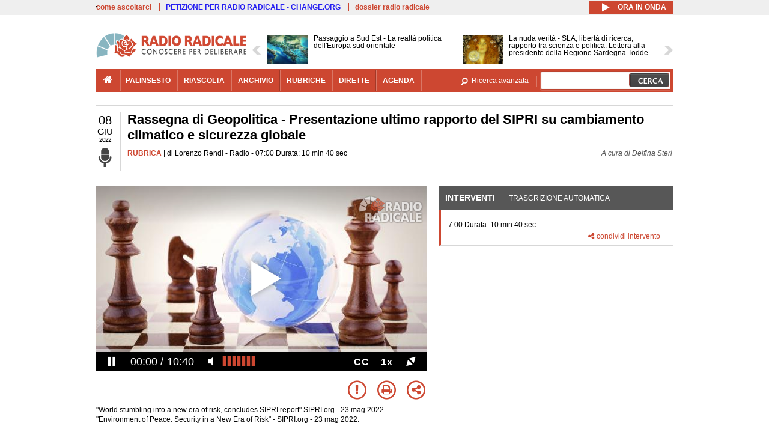

--- FILE ---
content_type: text/html; charset=utf-8
request_url: https://www.radioradicale.it/scheda/670662/rassegna-di-geopolitica-presentazione-ultimo-rapporto-del-sipri-su-cambiamento
body_size: 26698
content:
<!DOCTYPE html>
  <html class="no-js" lang="it" dir="ltr" prefix="content: http://purl.org/rss/1.0/modules/content/ dc: http://purl.org/dc/terms/ foaf: http://xmlns.com/foaf/0.1/ rdfs: http://www.w3.org/2000/01/rdf-schema# sioc: http://rdfs.org/sioc/ns# sioct: http://rdfs.org/sioc/types# skos: http://www.w3.org/2004/02/skos/core# xsd: http://www.w3.org/2001/XMLSchema#">
<head>
  <title>Rassegna di Geopolitica - Presentazione ultimo rapporto del SIPRI su cambiamento climatico e sicurezza globale (8.06.2022)</title>
  <meta charset="utf-8" />
<link rel="shortcut icon" href="https://www.radioradicale.it/sites/www.radioradicale.it/files/favicon_0.ico" type="image/vnd.microsoft.icon" />
<link rel="profile" href="http://www.w3.org/1999/xhtml/vocab" />
<meta name="description" content="Rubrica. Ascolta l&#039;audio registrato mercoledì 8 giugno 2022 in radio. Rassegna di Geopolitica - Presentazione ultimo rapporto del SIPRI su cambiamento cli..." />
<meta name="abstract" content="&quot;World stumbling into a new era of risk, concludes SIPRI report&quot; SIPRI.org - 23 mag 2022 --- &quot;Environment of Peace: Security in a New Era of Risk&quot; - SIPRI.org - 23 mag 2022" />
<meta name="keywords" content="AGRICOLTURA, AMBIENTE, BANCHE, CINA, CLIMA, COMMERCIO, DEMOCRAZIA, DIGITALE, DIRITTI UMANI, ECONOMIA, EMERGENZA, ENERGIA, EPIDEMIE, ESTERI, FINANZA PUBBLICA, FONTI RINNOVABILI, GEOPOLITICA, GIUSTIZIA, GLOBALIZZAZIONE, GUERRA, IMMIGRAZIONE, INDUSTRIA, INFRASTRUTTURE, INTEGRAZIONE, LAVORI PUBBLICI, MERCATO, ONU, ORDINE PUBBLICO, PACE, POLITICA, RASSEGNA STAMPA, RICERCA, RIFORME, SALUTE, SCIENZA, SICUREZZA, SIPRI, TECNOLOGIA, TERRORISMO, TRASPORTI, UCRAINA, UNIONE EUROPEA, USA, VIOLENZA" />
<link rel="canonical" href="https://www.radioradicale.it/scheda/670662/rassegna-di-geopolitica-presentazione-ultimo-rapporto-del-sipri-su-cambiamento" />
<link rel="shortlink" href="https://www.radioradicale.it/scheda/670662" />
<meta property="fb:app_id" content="1473848402899654" />
<meta property="og:site_name" content="Radio Radicale" />
<meta property="og:type" content="article" />
<meta property="og:url" content="https://www.radioradicale.it/scheda/670662/rassegna-di-geopolitica-presentazione-ultimo-rapporto-del-sipri-su-cambiamento" />
<meta property="og:title" content="Rassegna di Geopolitica - Presentazione ultimo rapporto del SIPRI su cambiamento climatico e sicurezza globale" />
<meta property="og:description" content="&quot;World stumbling into a new era of risk, concludes SIPRI report&quot; SIPRI.org - 23 mag 2022 --- &quot;Environment of Peace: Security in a New Era of Risk&quot; - SIPRI.org - 23 mag 2022" />
<meta property="og:updated_time" content="2022-06-08T16:05:14+02:00" />
<meta property="og:image" content="https://www.radioradicale.it/sites/www.radioradicale.it/files/styles/rrfoto_poster/public/eventi/immagine_player/2019/02/copertina-rassegna-geopolitica-player.jpg?itok=bVWPEiGm" />
<meta property="og:image:width" content="550" />
<meta property="og:image:height" content="288" />
<meta name="twitter:card" content="player" />
<meta name="twitter:creator" content="@radioradicale" />
<meta name="twitter:site" content="@radioradicale" />
<meta name="twitter:url" content="https://www.radioradicale.it/scheda/670662/rassegna-di-geopolitica-presentazione-ultimo-rapporto-del-sipri-su-cambiamento" />
<meta name="twitter:description" content="Rubrica. Ascolta l&#039;audio registrato mercoledì 8 giugno 2022 in radio. Rassegna di Geopolitica - Presentazione ultimo rapporto del SIPRI su cambiamento cli..." />
<meta name="twitter:title" content="Rassegna di Geopolitica - Presentazione ultimo rapporto del SIPRI su cambiamento climatico e sicurezza globale" />
<meta name="twitter:image" content="https://www.radioradicale.it/sites/www.radioradicale.it/files/styles/rrfoto_poster/public/eventi/immagine_player/2019/02/copertina-rassegna-geopolitica-player.jpg?itok=bVWPEiGm" />
<meta name="twitter:image:width" content="550" />
<meta name="twitter:image:height" content="288" />
<meta property="article:published_time" content="2022-06-08T07:00:00+02:00" />
<meta name="twitter:player" content="https://www.radioradicale.it/scheda/670662/rassegna-di-geopolitica-presentazione-ultimo-rapporto-del-sipri-su-cambiamento/iframe" />
<meta property="article:modified_time" content="2022-06-08T16:05:14+02:00" />
<meta name="twitter:player:width" content="544" />
<meta name="twitter:player:height" content="306" />
<meta name="dcterms.creator" content="Radio Radicale" />
<meta name="dcterms.title" content="Rassegna di Geopolitica - Presentazione ultimo rapporto del SIPRI su cambiamento climatico e sicurezza globale" />
<meta name="dcterms.date" content="2022-06-08T07:00+02:00" />
<meta name="dcterms.type" content="Text" />
<meta name="dcterms.format" content="text/html" />
<meta name="dcterms.language" content="it" />
  <link type="text/css" rel="stylesheet" href="https://www.radioradicale.it/sites/www.radioradicale.it/files/css/css_ygHU00cuv20ccA59rQ6THPz9UgQTHSV-efJp--9ewRs.css" media="all" />
<link type="text/css" rel="stylesheet" href="https://www.radioradicale.it/sites/www.radioradicale.it/files/css/css_RdHWo9iA2yj9ZMOXuSQnre_-c7NgWIbbjZWxSh0EqEg.css" media="all" />
<link type="text/css" rel="stylesheet" href="//cdn.jsdelivr.net/qtip2/2.2.0/jquery.qtip.min.css" media="all" />
<link type="text/css" rel="stylesheet" href="https://www.radioradicale.it/sites/www.radioradicale.it/files/css/css_a6A2EsZ0vChptmlru0zPh9MbdFtmCO_0dgJmsXPT2a0.css" media="all" />
<link type="text/css" rel="stylesheet" href="https://www.radioradicale.it/sites/all/modules/custom/barra_rossa/css/barra_rossa.css?t05fkf" media="all" />
<link type="text/css" rel="stylesheet" href="https://www.radioradicale.it/sites/www.radioradicale.it/files/css/css_jxLxSunne8dxdi-32-3XLZwi9xrL8crrB-qNkYnZsPo.css" media="all" />
<link type="text/css" rel="stylesheet" href="//fonts.googleapis.com/css?family=Give+You+Glory" media="all" />
<link type="text/css" rel="stylesheet" href="//fonts.googleapis.com/css?family=Quintessential" media="all" />
<link type="text/css" rel="stylesheet" href="https://www.radioradicale.it/sites/www.radioradicale.it/files/css/css_Nmuf8Xc00U7sUQSdNyWiU2k_4U5AbcOlPaGn7raaQOI.css" media="all" />
<link type="text/css" rel="stylesheet" href="https://www.radioradicale.it/sites/www.radioradicale.it/files/css/css_EtIHDO0mkLl75AHbOi_xEe-NDwdD3XGYjJO3nS7ovak.css" media="all" />
<link type="text/css" rel="stylesheet" href="https://www.radioradicale.it/sites/www.radioradicale.it/files/css/css_wJFXeg8d1C5ZJFw11S5f5qRDip2DpzQjtZruKIXRvps.css" media="all" />
<link type="text/css" rel="stylesheet" href="//maxcdn.bootstrapcdn.com/font-awesome/4.4.0/css/font-awesome.min.css" media="all" />
  <script src="https://www.radioradicale.it/sites/all/libraries/modernizr/modernizr.min.js?t05fkf"></script>
<script src="//ajax.googleapis.com/ajax/libs/jquery/2.2.4/jquery.min.js"></script>
<script>window.jQuery || document.write("<script src='/sites/all/modules/contrib/jquery_update/replace/jquery/2.2/jquery.min.js'>\x3C/script>")</script>
<script src="https://www.radioradicale.it/sites/www.radioradicale.it/files/js/js_9sGTPBGcOGZjLiSLGrYEnuUf8VdvLmL_DEZNNNbnHXk.js"></script>
<script src="https://www.radioradicale.it/sites/www.radioradicale.it/files/js/js_Y7esrAmgSdkfkAh5dRkbPmxXvIH0TuD5s-lok9Xnpa8.js"></script>
<script src="https://www.radioradicale.it/sites/www.radioradicale.it/files/js/js_gHk2gWJ_Qw_jU2qRiUmSl7d8oly1Cx7lQFrqcp3RXcI.js"></script>
<script src="https://www.radioradicale.it/sites/www.radioradicale.it/files/js/js_EeQ0NJYsQPRTAh0op489-uDh9vDL58poZ3rPUPd_3hQ.js"></script>
<script src="//cdn.jsdelivr.net/qtip2/2.2.0/jquery.qtip.min.js"></script>
<script src="https://www.radioradicale.it/sites/all/modules/custom/barra_rossa/js/barra_rossa.js?t05fkf"></script>
<script src="https://www.radioradicale.it/sites/www.radioradicale.it/files/js/js_E1Mq1QpZSEgkqLPy183JbfCPaSl-ahgndWT5biALT6k.js"></script>
<script src="https://www.googletagmanager.com/gtag/js?id=G-WR1BT67YHY"></script>
<script>window.dataLayer = window.dataLayer || [];function gtag(){dataLayer.push(arguments)};gtag("js", new Date());gtag("set", "developer_id.dMDhkMT", true);gtag("config", "G-WR1BT67YHY", {"groups":"default","anonymize_ip":true,"link_attribution":true,"allow_ad_personalization_signals":false});</script>
<script src="https://www.radioradicale.it/sites/www.radioradicale.it/files/js/js_nPS1IEu9z_v86oI8x5Y0jjgmiZkYxydhd-SJ2GWy6uM.js"></script>
<script src="https://www.radioradicale.it/sites/all/themes/radioradicale_2014/js/share/clipboard.min.js?t05fkf"></script>
<script src="https://www.radioradicale.it/sites/www.radioradicale.it/files/js/js_ypm0-ZLmQE0na96AUCN0p-q7svrJkQwK1JGCPTMuHfM.js"></script>
<script src="https://www.radioradicale.it/sites/www.radioradicale.it/files/js/js_Pfof0dzcr9XEFXLFHH9_iVhPxhjQBU_v3Z0RQvRq5oY.js"></script>
<script>jQuery.extend(Drupal.settings, {"basePath":"\/","pathPrefix":"","setHasJsCookie":0,"instances":"{\u0022default\u0022:{\u0022content\u0022:{\u0022text\u0022:\u0022\u0022},\u0022style\u0022:{\u0022tip\u0022:false,\u0022classes\u0022:\u0022\u0022},\u0022position\u0022:{\u0022at\u0022:\u0022bottom right\u0022,\u0022adjust\u0022:{\u0022method\u0022:\u0022\u0022},\u0022my\u0022:\u0022top left\u0022,\u0022viewport\u0022:false},\u0022show\u0022:{\u0022event\u0022:\u0022mouseenter \u0022},\u0022hide\u0022:{\u0022event\u0022:\u0022mouseleave \u0022}},\u0022inizia_tempo_share\u0022:{\u0022content\u0022:{\u0022text\u0022:\u0022\u0022},\u0022style\u0022:{\u0022tip\u0022:false,\u0022classes\u0022:\u0022qtip-dark qtip-shadow\u0022},\u0022position\u0022:{\u0022at\u0022:\u0022bottom right\u0022,\u0022adjust\u0022:{\u0022method\u0022:\u0022\u0022},\u0022my\u0022:\u0022top left\u0022,\u0022viewport\u0022:false},\u0022show\u0022:{\u0022event\u0022:\u0022mouseenter \u0022},\u0022hide\u0022:{\u0022event\u0022:\u0022mouseleave \u0022}}}","qtipDebug":"{\u0022leaveElement\u0022:1}","better_exposed_filters":{"views":{"news_contenuti_aggiunti":{"displays":{"inizio":{"filters":[]}}},"download_rapido":{"displays":{"block":{"filters":[]}}},"news_e_interviste":{"displays":{"rullo":{"filters":[]}}},"interventi_2016":{"displays":{"blocco_interventi":{"filters":[]}}},"chi_siamo":{"displays":{"block":{"filters":[]}}},"fai_notizia":{"displays":{"block":{"filters":[]}}},"altri_canali":{"displays":{"block":{"filters":[]}}},"prima_foto":{"displays":{"block_7":{"filters":[]}}},"correlati_orizzontali_1":{"displays":{"block":{"filters":[]}}},"correlati_orizzontali_2":{"displays":{"block":{"filters":[]}}}}},"viewsSlideshow":{"news_e_interviste-rullo_1":{"methods":{"goToSlide":["viewsSlideshowPager","viewsSlideshowSlideCounter","viewsSlideshowCycle"],"nextSlide":["viewsSlideshowPager","viewsSlideshowSlideCounter","viewsSlideshowCycle"],"pause":["viewsSlideshowControls","viewsSlideshowCycle"],"play":["viewsSlideshowControls","viewsSlideshowCycle"],"previousSlide":["viewsSlideshowPager","viewsSlideshowSlideCounter","viewsSlideshowCycle"],"transitionBegin":["viewsSlideshowPager","viewsSlideshowSlideCounter"],"transitionEnd":[]},"paused":0}},"viewsSlideshowControls":{"news_e_interviste-rullo_1":{"top":{"type":"vsccControls"}}},"viewsSlideshowCycle":{"#views_slideshow_cycle_main_news_e_interviste-rullo_1":{"num_divs":37,"id_prefix":"#views_slideshow_cycle_main_","div_prefix":"#views_slideshow_cycle_div_","vss_id":"news_e_interviste-rullo_1","effect":"scrollHorz","transition_advanced":1,"timeout":7000,"speed":850,"delay":4000,"sync":1,"random":0,"pause":1,"pause_on_click":0,"play_on_hover":0,"action_advanced":1,"start_paused":0,"remember_slide":0,"remember_slide_days":1,"pause_in_middle":0,"pause_when_hidden":0,"pause_when_hidden_type":"full","amount_allowed_visible":"","nowrap":0,"pause_after_slideshow":0,"fixed_height":1,"items_per_slide":2,"wait_for_image_load":1,"wait_for_image_load_timeout":3000,"cleartype":0,"cleartypenobg":0,"advanced_options":"{}","advanced_options_choices":0,"advanced_options_entry":""}},"RRscheda":{"interventi":{"int4437997":{"file":0,"offset":0,"foto":"\/sites\/all\/themes\/radioradicale_2014\/images\/video-400.png"}},"registrazione":4437996,"intervento":null,"first_offset":"0","playlist":[{"audio":true,"sources":[{"src":"https:\/\/video.radioradicale.it\/aac-04\/_definst_\/mp4:21\/MP1167560.m4a\/playlist.m3u8","type":"application\/x-mpegurl"}],"subtitles":[{"src":"https:\/\/www.radioradicale.it\/trascrizioni\/1\/1\/6\/7\/5\/1167560.vtt","label":"Italiano","kind":"subtitles","srclang":"it"}],"title":"Rassegna di Geopolitica - Presentazione ultimo rapporto del SIPRI su cambiamento climatico e sicurezza globale"}],"vtt":["https:\/\/www.radioradicale.it\/trascrizioni\/1\/1\/6\/7\/5\/1167560.vtt"],"trascrizione":true,"heightpx":"306","widthpx":"544","player_logo":"https:\/\/www.radioradicale.it\/sites\/all\/modules\/custom\/rrplayer\/files\/watermark-300.png","canonical":"https:\/\/www.radioradicale.it\/scheda\/670662\/rassegna-di-geopolitica-presentazione-ultimo-rapporto-del-sipri-su-cambiamento","data":"8 Giugno 2022","foto":"https:\/\/www.radioradicale.it\/sites\/www.radioradicale.it\/files\/styles\/rrfoto_poster\/public\/eventi\/immagine_player\/2019\/02\/copertina-rassegna-geopolitica-player.jpg?itok=bVWPEiGm","idregistrazione":"670662","luogo":"Radio","shortlink":"https:\/\/www.radioradicale.it\/scheda\/670662"},"eu_cookie_compliance":{"cookie_policy_version":"1.0.0","popup_enabled":1,"popup_agreed_enabled":0,"popup_hide_agreed":0,"popup_clicking_confirmation":0,"popup_scrolling_confirmation":0,"popup_html_info":"\u003Cdiv class=\u0022eu-cookie-compliance-banner eu-cookie-compliance-banner-info eu-cookie-compliance-banner--default\u0022\u003E\n  \u003Cdiv class=\u0022popup-content info\u0022\u003E\n        \u003Cdiv id=\u0022popup-text\u0022\u003E\n      \u003Cp\u003EQuesto Sito utilizza cookie di funzionalit\u00e0 e cookie analitici, nonch\u00e9 cookie di profilazione di terze parti. Se vuoi saperne di pi\u00f9 o negare il consenso a tutti o ad alcuni cookie, consulta la\u00a0\u003Ca class=\u0022cookie-link\u0022 href=\u0022\/pagine\/cookie-policy\u0022\u003ECookie Policy\u003C\/a\u003E. Chiudendo questo banner o accedendo a un qualunque elemento del Sito acconsenti all\u0027uso dei cookie.\u003C\/p\u003E              \u003Cbutton type=\u0022button\u0022 class=\u0022find-more-button eu-cookie-compliance-more-button\u0022\u003EInformazioni\u003C\/button\u003E\n          \u003C\/div\u003E\n    \n    \u003Cdiv id=\u0022popup-buttons\u0022 class=\u0022\u0022\u003E\n            \u003Cbutton type=\u0022button\u0022 class=\u0022agree-button eu-cookie-compliance-default-button\u0022\u003EAccetta\u003C\/button\u003E\n          \u003C\/div\u003E\n  \u003C\/div\u003E\n\u003C\/div\u003E","use_mobile_message":false,"mobile_popup_html_info":"\u003Cdiv class=\u0022eu-cookie-compliance-banner eu-cookie-compliance-banner-info eu-cookie-compliance-banner--default\u0022\u003E\n  \u003Cdiv class=\u0022popup-content info\u0022\u003E\n        \u003Cdiv id=\u0022popup-text\u0022\u003E\n                    \u003Cbutton type=\u0022button\u0022 class=\u0022find-more-button eu-cookie-compliance-more-button\u0022\u003EInformazioni\u003C\/button\u003E\n          \u003C\/div\u003E\n    \n    \u003Cdiv id=\u0022popup-buttons\u0022 class=\u0022\u0022\u003E\n            \u003Cbutton type=\u0022button\u0022 class=\u0022agree-button eu-cookie-compliance-default-button\u0022\u003EAccetta\u003C\/button\u003E\n          \u003C\/div\u003E\n  \u003C\/div\u003E\n\u003C\/div\u003E\n","mobile_breakpoint":"768","popup_html_agreed":"\u003Cdiv\u003E\n  \u003Cdiv class=\u0022popup-content agreed\u0022\u003E\n    \u003Cdiv id=\u0022popup-text\u0022\u003E\n      \u003Cp\u003EGrazie!\u003C\/p\u003E    \u003C\/div\u003E\n    \u003Cdiv id=\u0022popup-buttons\u0022\u003E\n      \u003Cbutton type=\u0022button\u0022 class=\u0022hide-popup-button eu-cookie-compliance-hide-button\u0022\u003ENascondi\u003C\/button\u003E\n              \u003Cbutton type=\u0022button\u0022 class=\u0022find-more-button eu-cookie-compliance-more-button-thank-you\u0022 \u003EInformati\u003C\/button\u003E\n          \u003C\/div\u003E\n  \u003C\/div\u003E\n\u003C\/div\u003E","popup_use_bare_css":false,"popup_height":"auto","popup_width":"99%","popup_delay":1000,"popup_link":"\/pagine\/cookie-policy","popup_link_new_window":0,"popup_position":null,"fixed_top_position":false,"popup_language":"it","store_consent":false,"better_support_for_screen_readers":0,"reload_page":0,"domain":"","domain_all_sites":null,"popup_eu_only_js":0,"cookie_lifetime":"100","cookie_session":false,"disagree_do_not_show_popup":0,"method":"default","allowed_cookies":"","withdraw_markup":"\u003Cbutton type=\u0022button\u0022 class=\u0022eu-cookie-withdraw-tab\u0022\u003EPrivacy settings\u003C\/button\u003E\n\u003Cdiv class=\u0022eu-cookie-withdraw-banner\u0022\u003E\n  \u003Cdiv class=\u0022popup-content info\u0022\u003E\n    \u003Cdiv id=\u0022popup-text\u0022\u003E\n      \u003Ch2\u003EWe use cookies on this site to enhance your user experience\u003C\/h2\u003E\u003Cp\u003EYou have given your consent for us to set cookies.\u003C\/p\u003E    \u003C\/div\u003E\n    \u003Cdiv id=\u0022popup-buttons\u0022\u003E\n      \u003Cbutton type=\u0022button\u0022 class=\u0022eu-cookie-withdraw-button\u0022\u003EWithdraw consent\u003C\/button\u003E\n    \u003C\/div\u003E\n  \u003C\/div\u003E\n\u003C\/div\u003E\n","withdraw_enabled":false,"withdraw_button_on_info_popup":false,"cookie_categories":[],"cookie_categories_details":[],"enable_save_preferences_button":true,"cookie_name":"","cookie_value_disagreed":"0","cookie_value_agreed_show_thank_you":"1","cookie_value_agreed":"2","containing_element":"body","automatic_cookies_removal":true,"close_button_action":"close_banner"},"googleanalytics":{"account":["G-WR1BT67YHY"],"trackOutbound":1,"trackMailto":1,"trackDownload":1,"trackDownloadExtensions":"7z|aac|arc|arj|asf|asx|avi|bin|csv|doc(x|m)?|dot(x|m)?|exe|flv|gif|gz|gzip|hqx|jar|jpe?g|js|mp(2|3|4|e?g)|mov(ie)?|msi|msp|pdf|phps|png|ppt(x|m)?|pot(x|m)?|pps(x|m)?|ppam|sld(x|m)?|thmx|qtm?|ra(m|r)?|sea|sit|tar|tgz|torrent|txt|wav|wma|wmv|wpd|xls(x|m|b)?|xlt(x|m)|xlam|xml|z|zip"},"RR":{"fb_app_id":"1473848402899654"},"live_audio_url":"https:\/\/live.radioradicale.it\/live.mp3","RRplayer":{"div_id":"playersito"},"image":{"url":"https:\/\/www.radioradicale.it\/sites\/www.radioradicale.it\/files\/styles\/rrfoto_poster\/public\/eventi\/immagine_player\/2019\/02\/copertina-rassegna-geopolitica-player.jpg?itok=bVWPEiGm"},"quicktabs":{"qt_blocco_interventi":{"name":"blocco_interventi","tabs":[{"bid":"views_delta_87664a805c1e84a93a9afe91f2d174cd","hide_title":1},{"bid":"rrblocks_delta_box_trascrizione","hide_title":1}],"better_exposed_filters":{"views":{"news_e_interviste":{"displays":{"rullo":{"filters":[]}}}}}}},"fp":{"key":"$853677451452964","analytics":"G-WR1BT67YHY"}});</script>
</head>
<body class="html not-front not-logged-in page-node page-node- page-node-4437996 node-type-registrazione section-scheda">
  <a href="#main-content" class="element-invisible element-focusable">Salta al contenuto principale</a>
    <!-- Leaderboard: per i casi di particolare rilievo. -->
<div class='l-leaderboard'>
  </div>

<!-- Top bar: link di servizio e ad altri siti. -->
<div class='l-topbar'>
    <div class="l-region l-region--topbar">
    <div id="block-views-link-altri-siti-block" class="block block--views block--views-link-altri-siti-block block-first block-1">
  <div class="block__content">
                <div class="view view-link-altri-siti view-id-link_altri_siti view-display-id-block view-dom-id-367fd94105155c2a902a762ee0ffe4ca">
        
  
  
      <div class="view-content">
      <div class="item-list"><ul>  <li>  
          <a href="https://www.radioradicale.it/pagine/come-ascoltarci">come ascoltarci</a>  </li>
  <li>  
          <a href="http://chng.it/5nJ6GQ8Rnd" target="_blank" class="link-blu">PETIZIONE PER RADIO RADICALE - CHANGE.ORG</a>  </li>
  <li>  
          <a href="https://www.radioradicale.it/pagine/storia">dossier radio radicale</a>  </li>
</ul></div>    </div>
  
  
  
  
  
  
</div>  </div>
</div>
<div id="block-rrblocks-bottone-player-audio-live" class="block block--rrblocks block--rrblocks-bottone-player-audio-live block-first block-1">
  <div class="block__content">
                <div class="playermp3"><div id="btn-live-player"></div></div><div id="player_control" class="btn-live"><i id="playmp3" class="fa fa-play fa-lg"></i> <i id="buffermp3" class="fa fa-spinner fa-pulse fa-lg"></i> <i id="pausemp3" class="fa fa-pause fa-lg"></i> <span>ora in onda</span></div>  </div>
</div>
  </div>
</div>

<div class="l-page has-no-sidebars">
  <header class="l-header" role="banner">
    <div class="l-branding">
              <a href="/" title="Home" rel="home" class="site-logo"><img src="https://www.radioradicale.it/sites/www.radioradicale.it/files/testata-radio-radicale-500-tiny.png" alt="Home" /></a>
      
      
          </div>

      <div class="l-region l-region--navigation">
    <div id="block-views-news-e-interviste-rullo" class="block block--views block--views-news-e-interviste-rullo block-first block-1 block-last">
  <div class="block__content">
                <script src="https://www.radioradicale.it/sites/all/modules/contrib/vscc/js/vscc.js?t05fkf"></script>
<style>
  .vscc-disabled {display: none;}
  .banner {float:right !important;margin-right:0 !important;}
  #block-views-news-e-interviste-rullo .vscc-controls img {height:auto;}
  .view-news-e-interviste {position:relative;padding:0 25px 0 25px;}
  .view-news-e-interviste .vscc_controls_next {position:absolute;top:18px;right:0;}
  #block-views-news-e-interviste-rullo .vscc_controls_next img {margin-right:0;}
  .view-news-e-interviste .vscc_controls_previous {position:absolute;top:18px;left:0;}
  #block-views-news-e-interviste-rullo .views-slideshow-cycle-main-frame-row-item {width:320px;}
  #block-views-news-e-interviste-rullo .views-slideshow-cycle-main-frame-row-item.views-row-even {margin-right:0}
  #block-views-news-e-interviste-rullo .views-slideshow-cycle-main-frame-row-item.views-row-0 {margin-right:0;width:325px}
  #block-views-news-e-interviste-rullo .field--name-field-img-sommario img {margin-right:0;}
</style>

<div class="view view-news-e-interviste view-id-news_e_interviste view-display-id-rullo view-dom-id-5d7d8b062da6e79bad4ed5608210a48e">
        
  
  
      <div class="view-content">
      
  <div class="skin-default">
          <div class="views-slideshow-controls-top clearfix">
        
<div id="vscc_controls_news_e_interviste-rullo_1" class="vscc-controls vscc_controls">
      <span id="vscc_controls_previous_news_e_interviste-rullo_1" class="vscc_controls_previous"><a href="#!slide"><img typeof="foaf:Image" src="https://www.radioradicale.it/sites/all/themes/radioradicale_2014/images/news_arrows/sx.png" alt="previous" title="previous" /></a></span>  
  
      <span id="vscc_controls_next_news_e_interviste-rullo_1" class="vscc_controls_next"><a href="#!slide"><img typeof="foaf:Image" src="https://www.radioradicale.it/sites/all/themes/radioradicale_2014/images/news_arrows/dx.png" alt="next" title="next" /></a></span>  </div>
      </div>
    
    <div id="views_slideshow_cycle_main_news_e_interviste-rullo_1" class="views_slideshow_cycle_main views_slideshow_main"><div id="views_slideshow_cycle_teaser_section_news_e_interviste-rullo_1" class="views-slideshow-cycle-main-frame views_slideshow_cycle_teaser_section">
  <div id="views_slideshow_cycle_div_news_e_interviste-rullo_1_0" class="views-slideshow-cycle-main-frame-row views_slideshow_cycle_slide views_slideshow_slide views-row-1 views-row-first views-row-odd" >
  <div class="views-slideshow-cycle-main-frame-row-item views-row views-row-0 views-row-odd views-row-first">
  <a href="/scheda/780052/passaggio-a-sud-est-la-realta-politica-delleuropa-sud-orientale" title="Passaggio a Sud Est - La realtà politica dell&#039;Europa sud orientale">
  <div class="field field--name-field-immagine-locale field--type-image field--label-hidden"><div class="field__items"><div class="field__item even"><img typeof="foaf:Image" src="https://www.radioradicale.it/sites/www.radioradicale.it/files/styles/rrfoto_140/public/immagini_locali/rubriche/2019/03/14/copertina-passaggio-a-sudest-new-locale.jpg?itok=v8ierZqL" alt="" /></div></div></div></a>
<a href="/scheda/780052/passaggio-a-sud-est-la-realta-politica-delleuropa-sud-orientale" title="Passaggio a Sud Est - La realtà politica dell&#039;Europa sud orientale">
	<div class="field field--name-field-titolo field--type-text-long field--label-hidden"><div class="field__items"><div class="field__item even">Passaggio a Sud Est - La realtà politica dell&#039;Europa sud orientale</div></div></div></a>
</div>
<div class="views-slideshow-cycle-main-frame-row-item views-row views-row-1 views-row-even views-row-first">
  <a href="/scheda/780078/la-nuda-verita-sla-liberta-di-ricerca-rapporto-tra-scienza-e-politica-lettera-alla" title="La nuda verità - SLA, libertà di ricerca, rapporto tra scienza e politica. Lettera alla presidente della Regione Sardegna Todde">
  <div class="field field--name-field-immagine-locale field--type-image field--label-hidden"><div class="field__items"><div class="field__item even"><img typeof="foaf:Image" src="https://www.radioradicale.it/sites/www.radioradicale.it/files/styles/rrfoto_140/public/immagini_locali/rubriche/2018/08/01/copertina_la_nuda_verita_small.png?itok=kIhObVEf" alt="" /></div></div></div></a>
<a href="/scheda/780078/la-nuda-verita-sla-liberta-di-ricerca-rapporto-tra-scienza-e-politica-lettera-alla" title="La nuda verità - SLA, libertà di ricerca, rapporto tra scienza e politica. Lettera alla presidente della Regione Sardegna Todde">
	<div class="field field--name-field-titolo field--type-text-long field--label-hidden"><div class="field__items"><div class="field__item even">La nuda verità - SLA, libertà di ricerca, rapporto tra scienza e politica. Lettera alla presidente della Regione Sardegna Todde</div></div></div></a>
</div>
</div>
<div id="views_slideshow_cycle_div_news_e_interviste-rullo_1_1" class="views-slideshow-cycle-main-frame-row views_slideshow_cycle_slide views_slideshow_slide views-row-2 views_slideshow_cycle_hidden views-row-even" >
  <div class="views-slideshow-cycle-main-frame-row-item views-row views-row-0 views-row-odd views-row-last">
  <a href="/scheda/780083/intervista-a-fabio-macaluso-autore-di-volevo-un-te-al-limone-la-mia-vita-da-bipolare" title="Intervista a Fabio Macaluso autore di &quot;Volevo un tè al limone. La mia vita da bipolare&quot; (Marsilio - Specchi)">
  <img typeof="foaf:Image" src="https://www.radioradicale.it/sites/all/modules/custom/rrfoto/images/audio-140.png" width="140" height="105" alt="" /></a>
<a href="/scheda/780083/intervista-a-fabio-macaluso-autore-di-volevo-un-te-al-limone-la-mia-vita-da-bipolare" title="Intervista a Fabio Macaluso autore di &quot;Volevo un tè al limone. La mia vita da bipolare&quot; (Marsilio - Specchi)">
	<div class="field field--name-field-titolo field--type-text-long field--label-hidden"><div class="field__items"><div class="field__item even">Intervista a Fabio Macaluso autore di &quot;Volevo un tè al limone. La mia vita da bipolare&quot; (Marsilio - Specchi)</div></div></div></a>
</div>
<div class="views-slideshow-cycle-main-frame-row-item views-row views-row-1 views-row-even views-row-last">
  <a href="/scheda/779759/aria-del-continente" title="Aria del continente">
  <img typeof="foaf:Image" src="https://www.radioradicale.it/photo140/0/1/7/4/4/01744332.jpg" width="140" height="105" alt="" /></a>
<a href="/scheda/779759/aria-del-continente" title="Aria del continente">
	<div class="field field--name-field-titolo field--type-text-long field--label-hidden"><div class="field__items"><div class="field__item even">Aria del continente</div></div></div></a>
</div>
</div>
<div id="views_slideshow_cycle_div_news_e_interviste-rullo_1_2" class="views-slideshow-cycle-main-frame-row views_slideshow_cycle_slide views_slideshow_slide views-row-3 views_slideshow_cycle_hidden views-row-odd" >
  <div class="views-slideshow-cycle-main-frame-row-item views-row views-row-0 views-row-odd">
  <a href="/scheda/779943/ecoagenda-di-teleambiente" title="EcoAgenda di TeleAmbiente">
  <img typeof="foaf:Image" src="https://www.radioradicale.it/photo140/0/1/7/4/5/01745236.jpg" width="140" height="105" alt="" /></a>
<a href="/scheda/779943/ecoagenda-di-teleambiente" title="EcoAgenda di TeleAmbiente">
	<div class="field field--name-field-titolo field--type-text-long field--label-hidden"><div class="field__items"><div class="field__item even">EcoAgenda di TeleAmbiente</div></div></div></a>
</div>
<div class="views-slideshow-cycle-main-frame-row-item views-row views-row-1 views-row-even">
  <a href="/scheda/780076/conversazione-settimanale-con-maurizio-turco-segretario-del-partito-radicale" title="Conversazione settimanale con Maurizio Turco, Segretario del Partito Radicale">
  <div class="field field--name-field-immagine-locale field--type-image field--label-hidden"><div class="field__items"><div class="field__item even"><img typeof="foaf:Image" src="https://www.radioradicale.it/sites/www.radioradicale.it/files/styles/rrfoto_140/public/immagini_locali/rubriche/2020/07/28/foto_conversazione_rr.jpg?itok=FJevUQiD" alt="" /></div></div></div></a>
<a href="/scheda/780076/conversazione-settimanale-con-maurizio-turco-segretario-del-partito-radicale" title="Conversazione settimanale con Maurizio Turco, Segretario del Partito Radicale">
	<div class="field field--name-field-titolo field--type-text-long field--label-hidden"><div class="field__items"><div class="field__item even">Conversazione settimanale con Maurizio Turco, Segretario del Partito Radicale</div></div></div></a>
</div>
</div>
<div id="views_slideshow_cycle_div_news_e_interviste-rullo_1_3" class="views-slideshow-cycle-main-frame-row views_slideshow_cycle_slide views_slideshow_slide views-row-4 views_slideshow_cycle_hidden views-row-even" >
  <div class="views-slideshow-cycle-main-frame-row-item views-row views-row-0 views-row-odd">
  <a href="/scheda/780070/rassegna-stampa-araba" title="Rassegna stampa araba">
  <div class="field field--name-field-immagine-locale field--type-image field--label-hidden"><div class="field__items"><div class="field__item even"><img typeof="foaf:Image" src="https://www.radioradicale.it/sites/www.radioradicale.it/files/styles/rrfoto_140/public/immagini_locali/rubriche/2021/03/15/arabic-newspapers.jpg?itok=XZLwZiSH" alt="" /></div></div></div></a>
<a href="/scheda/780070/rassegna-stampa-araba" title="Rassegna stampa araba">
	<div class="field field--name-field-titolo field--type-text-long field--label-hidden"><div class="field__items"><div class="field__item even">Rassegna stampa araba</div></div></div></a>
</div>
<div class="views-slideshow-cycle-main-frame-row-item views-row views-row-1 views-row-even">
  <a href="/scheda/779966/osservatorio-giustizia-con-valerio-spigarelli" title="Osservatorio Giustizia con Valerio Spigarelli">
  <div class="field field--name-field-immagine-locale field--type-image field--label-hidden"><div class="field__items"><div class="field__item even"><img typeof="foaf:Image" src="https://www.radioradicale.it/sites/www.radioradicale.it/files/styles/rrfoto_140/public/immagini_locali/rubriche/2015/07/07/copertina_osservatorio_giustizia_small.png?itok=QnVDCO-1" alt="" /></div></div></div></a>
<a href="/scheda/779966/osservatorio-giustizia-con-valerio-spigarelli" title="Osservatorio Giustizia con Valerio Spigarelli">
	<div class="field field--name-field-titolo field--type-text-long field--label-hidden"><div class="field__items"><div class="field__item even">Osservatorio Giustizia con Valerio Spigarelli</div></div></div></a>
</div>
</div>
<div id="views_slideshow_cycle_div_news_e_interviste-rullo_1_4" class="views-slideshow-cycle-main-frame-row views_slideshow_cycle_slide views_slideshow_slide views-row-5 views_slideshow_cycle_hidden views-row-odd" >
  <div class="views-slideshow-cycle-main-frame-row-item views-row views-row-0 views-row-odd">
  <a href="/scheda/780071/informazione-donna-vita-liberta-rassegna-della-stampa-in-lingua-persiana" title="Informazione, donna, vita, libertà - Rassegna della stampa in lingua persiana">
  <div class="field field--name-field-immagine-locale field--type-image field--label-hidden"><div class="field__items"><div class="field__item even"><img typeof="foaf:Image" src="https://www.radioradicale.it/sites/www.radioradicale.it/files/styles/rrfoto_140/public/immagini_locali/rubriche/2023/01/04/img-20230104-wa0002.jpg?itok=UMyyapIU" alt="" /></div></div></div></a>
<a href="/scheda/780071/informazione-donna-vita-liberta-rassegna-della-stampa-in-lingua-persiana" title="Informazione, donna, vita, libertà - Rassegna della stampa in lingua persiana">
	<div class="field field--name-field-titolo field--type-text-long field--label-hidden"><div class="field__items"><div class="field__item even">Informazione, donna, vita, libertà - Rassegna della stampa in lingua persiana</div></div></div></a>
</div>
<div class="views-slideshow-cycle-main-frame-row-item views-row views-row-1 views-row-even">
  <a href="/scheda/779861/rassegna-delle-riviste-di-politica-e-storia" title="Rassegna delle riviste di politica e storia">
  <div class="field field--name-field-immagine-locale field--type-image field--label-hidden"><div class="field__items"><div class="field__item even"><img typeof="foaf:Image" src="https://www.radioradicale.it/sites/www.radioradicale.it/files/styles/rrfoto_140/public/immagini_locali/rubriche/2021/03/09/unita-italia-garibaldi.jpg?itok=4jK_hzQ7" alt="" /></div></div></div></a>
<a href="/scheda/779861/rassegna-delle-riviste-di-politica-e-storia" title="Rassegna delle riviste di politica e storia">
	<div class="field field--name-field-titolo field--type-text-long field--label-hidden"><div class="field__items"><div class="field__item even">Rassegna delle riviste di politica e storia</div></div></div></a>
</div>
</div>
<div id="views_slideshow_cycle_div_news_e_interviste-rullo_1_5" class="views-slideshow-cycle-main-frame-row views_slideshow_cycle_slide views_slideshow_slide views-row-6 views_slideshow_cycle_hidden views-row-even" >
  <div class="views-slideshow-cycle-main-frame-row-item views-row views-row-0 views-row-odd">
  <a href="/scheda/779726/valori-piu-liberta-piu-crescita" title="Valori: Più Libertà Più Crescita">
  <img typeof="foaf:Image" src="https://www.radioradicale.it/photo140/0/1/7/4/5/01745557.jpg" width="140" height="105" alt="" /></a>
<a href="/scheda/779726/valori-piu-liberta-piu-crescita" title="Valori: Più Libertà Più Crescita">
	<div class="field field--name-field-titolo field--type-text-long field--label-hidden"><div class="field__items"><div class="field__item even">Valori: Più Libertà Più Crescita</div></div></div></a>
</div>
<div class="views-slideshow-cycle-main-frame-row-item views-row views-row-1 views-row-even">
  <a href="/scheda/780057/idee-in-movimento" title="Idee in Movimento">
  <img typeof="foaf:Image" src="https://www.radioradicale.it/photo140/0/1/7/4/5/01745576.jpg" width="140" height="105" alt="" /></a>
<a href="/scheda/780057/idee-in-movimento" title="Idee in Movimento">
	<div class="field field--name-field-titolo field--type-text-long field--label-hidden"><div class="field__items"><div class="field__item even">Idee in Movimento</div></div></div></a>
</div>
</div>
<div id="views_slideshow_cycle_div_news_e_interviste-rullo_1_6" class="views-slideshow-cycle-main-frame-row views_slideshow_cycle_slide views_slideshow_slide views-row-7 views_slideshow_cycle_hidden views-row-odd" >
  <div class="views-slideshow-cycle-main-frame-row-item views-row views-row-0 views-row-odd">
  <a href="/scheda/780001/media-e-dintorni" title="Media e dintorni">
  <div class="field field--name-field-immagine-locale field--type-image field--label-hidden"><div class="field__items"><div class="field__item even"><img typeof="foaf:Image" src="https://www.radioradicale.it/sites/www.radioradicale.it/files/styles/rrfoto_140/public/immagini_locali/rubriche/2015/02/18/copertina_media_e_dintorni.png?itok=LOpXzXXX" alt="" /></div></div></div></a>
<a href="/scheda/780001/media-e-dintorni" title="Media e dintorni">
	<div class="field field--name-field-titolo field--type-text-long field--label-hidden"><div class="field__items"><div class="field__item even">Media e dintorni</div></div></div></a>
</div>
<div class="views-slideshow-cycle-main-frame-row-item views-row views-row-1 views-row-even">
  <a href="/scheda/780049/giustizia-intervista-a-irene-testa" title="Giustizia: intervista a Irene Testa">
  <img typeof="foaf:Image" src="https://www.radioradicale.it/sites/all/modules/custom/rrfoto/images/audio-140.png" width="140" height="105" alt="" /></a>
<a href="/scheda/780049/giustizia-intervista-a-irene-testa" title="Giustizia: intervista a Irene Testa">
	<div class="field field--name-field-titolo field--type-text-long field--label-hidden"><div class="field__items"><div class="field__item even">Giustizia: intervista a Irene Testa</div></div></div></a>
</div>
</div>
<div id="views_slideshow_cycle_div_news_e_interviste-rullo_1_7" class="views-slideshow-cycle-main-frame-row views_slideshow_cycle_slide views_slideshow_slide views-row-8 views_slideshow_cycle_hidden views-row-even" >
  <div class="views-slideshow-cycle-main-frame-row-item views-row views-row-0 views-row-odd">
  <a href="/scheda/780048/giustizia-intervista-a-stefania-craxi" title="Giustizia: intervista a Stefania Craxi">
  <img typeof="foaf:Image" src="https://www.radioradicale.it/sites/all/modules/custom/rrfoto/images/audio-140.png" width="140" height="105" alt="" /></a>
<a href="/scheda/780048/giustizia-intervista-a-stefania-craxi" title="Giustizia: intervista a Stefania Craxi">
	<div class="field field--name-field-titolo field--type-text-long field--label-hidden"><div class="field__items"><div class="field__item even">Giustizia: intervista a Stefania Craxi</div></div></div></a>
</div>
<div class="views-slideshow-cycle-main-frame-row-item views-row views-row-1 views-row-even">
  <a href="/scheda/780050/stampa-e-regime" title="Stampa e regime">
  <div class="field field--name-field-immagine-locale field--type-image field--label-hidden"><div class="field__items"><div class="field__item even"><img typeof="foaf:Image" src="https://www.radioradicale.it/sites/www.radioradicale.it/files/styles/rrfoto_140/public/immagini_locali/rubriche/2018/02/02/copertina-stampa-e-regime-new-locale_0.png?itok=TAmmJn-P" alt="" /></div></div></div></a>
<a href="/scheda/780050/stampa-e-regime" title="Stampa e regime">
	<div class="field field--name-field-titolo field--type-text-long field--label-hidden"><div class="field__items"><div class="field__item even">Stampa e regime</div></div></div></a>
</div>
</div>
<div id="views_slideshow_cycle_div_news_e_interviste-rullo_1_8" class="views-slideshow-cycle-main-frame-row views_slideshow_cycle_slide views_slideshow_slide views-row-9 views_slideshow_cycle_hidden views-row-last views-row-odd" >
  <div class="views-slideshow-cycle-main-frame-row-item views-row views-row-0 views-row-odd">
  <a href="/scheda/780018/rassegna-stampa-vaticana" title="Rassegna stampa vaticana">
  <div class="field field--name-field-immagine-locale field--type-image field--label-hidden"><div class="field__items"><div class="field__item even"><img typeof="foaf:Image" src="https://www.radioradicale.it/sites/www.radioradicale.it/files/styles/rrfoto_140/public/immagini_locali/rubriche/2015/03/25/copertina_rassegna_stampa_vaticana_small_def.png?itok=ii6T8bNm" alt="" /></div></div></div></a>
<a href="/scheda/780018/rassegna-stampa-vaticana" title="Rassegna stampa vaticana">
	<div class="field field--name-field-titolo field--type-text-long field--label-hidden"><div class="field__items"><div class="field__item even">Rassegna stampa vaticana</div></div></div></a>
</div>
<div class="views-slideshow-cycle-main-frame-row-item views-row views-row-1 views-row-even">
  <a href="/scheda/779998/xv-emendamento-giappone-e-portogallo" title="XV Emendamento - Giappone e Portogallo">
  <div class="field field--name-field-immagine-locale field--type-image field--label-hidden"><div class="field__items"><div class="field__item even"><img typeof="foaf:Image" src="https://www.radioradicale.it/sites/www.radioradicale.it/files/styles/rrfoto_140/public/immagini_locali/rubriche/2023/12/05/15th-amendment-celebration-1870.jpg?itok=HODhwNhG" alt="" /></div></div></div></a>
<a href="/scheda/779998/xv-emendamento-giappone-e-portogallo" title="XV Emendamento - Giappone e Portogallo">
	<div class="field field--name-field-titolo field--type-text-long field--label-hidden"><div class="field__items"><div class="field__item even">XV Emendamento - Giappone e Portogallo</div></div></div></a>
</div>
</div>
</div>
</div>
      </div>
    </div>
  
  
  
  
  
  
</div>  </div>
</div>
  </div>
      <div class="l-region l-region--header">
    <div id='fixed-header'>
      <div id="block-barra-rossa-barra-rossa-default-block" class="block block--barra-rossa block--barra-rossa-barra-rossa-default-block block-first block-1 block-last clearfix">
  <div class="block__content">
                <a href="/" class="link-home"><div class='fa fa-home'></div></a><ul class="barra_radio-tabs"><li><a href="/palinsesto">palinsesto</a></li>
<li><a href="/riascolta">riascolta</a></li>
<li><a href="/archivio">archivio</a></li>
<li><a href="/rubriche">rubriche</a></li>
<li><a href="/dirette">dirette</a></li>
<li><a href="/agenda">agenda</a></li>
</ul><div id='dropdown-container-barra_radio'><div id='dropdown-barra_radio-0' class='dropdown dropdown-hide'><div id='dropdown-blocks-palinsesto' class='dropdown-blocks dropdown-blocks-palinsesto clearfix'><h2><a href="/palinsesto" title="Palinsesto">La programmazione di Domenica 25 Gennaio 2026</a><span class="more"><a href="/palinsesto" title="Palinsesto">&#xf073;</a> <a href="/palinsesto" title="Palinsesto"><span class="calendario">Palinsesto</span></a></span></h2><ul><li><strong>06:00</strong>
 XV Emendamento a cura di Andrea De Angelis e Simone Santucci</li>
<li><strong>06:30</strong>
 Primepagine</li>
<li><strong>07:00</strong>
 Rassegna stampa vaticana a cura di Giuseppe Di Leo</li>
<li><strong>07:30</strong>
 Stampa e regime, Marco Cappato</li>
<li><strong>09:00</strong>
 Media e dintorni</li>
<li><strong>09:30</strong>
 Milano diretta evento di Forza Italia “Valori– Le nostre idee per il futuro dell’Italia”, tre giorni per la giustizia, per la solidarietà, per la crescita. Per la libertà. Tre Giorni, tre città. Insieme al Ministro degli Esteri e Vicepremier Antonio Tajani.</li>
<li><strong>13:20</strong>
 Chiusura di Matteo Salvini della Manifestazione della Lega "Idee in movimento". In differita da Rivisondoli</li>
<li><strong>14:20</strong>
 XV Emendamento a cura di Andrea De Angelis e Simone Santucci</li>
</ul><ul><li><strong>14:50</strong>
 Due Microfoni a cura di Emilio Targia</li>
<li><strong>15:15</strong>
 Visto dall'America a cura di Anna Guaita</li>
<li><strong>15:45</strong>
 Rassegna della stampa persiana, a cura di Irene Testa e Nazzanin Eagder</li>
<li><strong>16:30</strong>
 Osservatorio giustizia a cura di Lorena D'Urso</li>
<li><strong>17:00</strong>
 Intervista al segretario del Partito Radicale Maurizio Turco</li>
<li><strong>18:00</strong>
 Il Vicino Oriente a cura di Francesco De Leo / Puntini sull'AI a cura di Marco Cerrone</li>
<li><strong>18:30</strong>
 Aria del Continente di Niccolò Rinaldi</li>
<li><strong>18:45</strong>
 Rassegna delle riviste di politica e storia, a cura di Michele Lembo</li>
</ul><ul><li><strong>19:15</strong>
 Rassegna della stampa in lingua araba, a cura di Alessia Colonnelli</li>
<li><strong>19:45</strong>
 La Nuda Verità a cura di Maria Antonietta Farina Coscioni</li>
<li><strong>20:15</strong>
 Eco Agenda di TeleAmbiente per Radio Radicale</li>
<li><strong>20:30</strong>
 Notiziario serale</li>
<li><strong>21:00</strong>
 Passaggio a sud est a cura di Roberto Spagnoli</li>
<li><strong>22:00</strong>
 Conversazione di Massimo Bordin con Marco Pannella a cura di Michele Lembo</li>
<li><strong>00:00</strong>
 Prime pagine di Antonello De Fortuna</li>
<li><em>Programmazione notturna</em>
</li>
</ul></div></div><div id='dropdown-barra_radio-1' class='dropdown dropdown-hide'><div id='dropdown-blocks-riascolta' class='dropdown-blocks dropdown-blocks-riascolta clearfix'><h2><a href="/riascolta" title="Riascolta">Riascolta i programmi Domenica 25 Gennaio 2026</a><span class="more"><a href="/riascolta" title="Riascolta">&#xf073;</a> <a href="/riascolta" title="Riascolta"><span class="calendario">Riascolta</span></a></span></h2><ul><li class="riascolta" id="14.21.02"><strong>14.21</strong>
<a href="/riascolta#o=14.21.02"> XV Emendamento a cura di Andrea De Angelis e Simone Santucci</a></li>
<li class="riascolta" id="14.50.21"><strong>14.50</strong>
<a href="/riascolta#o=14.50.21"> Cristiana Pugliese in diretta</a></li>
<li class="riascolta" id="14.50.47"><strong>14.50</strong>
<a href="/riascolta#o=14.50.47"> Due Microfoni a cura di Emilio Targia</a></li>
<li class="riascolta" id="15.15.50"><strong>15.15</strong>
<a href="/riascolta#o=15.15.50"> Cristiana Pugliese in diretta</a></li>
<li class="riascolta" id="15.16.22"><strong>15.16</strong>
<a href="/riascolta#o=15.16.22"> Visto dall&#039;America a cura di Anna Guaita</a></li>
<li class="riascolta" id="15.48.17"><strong>15.48</strong>
<a href="/riascolta#o=15.48.17"> Cristiana Pugliese in diretta</a></li>
<li class="riascolta" id="15.48.47"><strong>15.48</strong>
<a href="/riascolta#o=15.48.47"> Rassegna stampa persiana</a></li>
<li class="riascolta" id="16.32.02"><strong>16.32</strong>
<a href="/riascolta#o=16.32.02"> Cristiana Pugliese in diretta</a></li>
</ul><ul><li class="riascolta" id="16.32.19"><strong>16.32</strong>
<a href="/riascolta#o=16.32.19"> Osservatorio giustizia a cura di Lorena D&#039;Urso</a></li>
<li class="riascolta" id="17.03.18"><strong>17.03</strong>
<a href="/riascolta#o=17.03.18"> Intervista al segretario del Partito Radicale Maurizio Turco</a></li>
<li class="riascolta" id="18.00.14"><strong>18.00</strong>
<a href="/riascolta#o=18.00.14"> Il Vicino Oriente a c ura di Francesco De Leo</a></li>
<li class="riascolta" id="18.32.41"><strong>18.32</strong>
<a href="/riascolta#o=18.32.41"> Andrea De Angelis in diretta</a></li>
<li class="riascolta" id="18.32.44"><strong>18.32</strong>
<a href="/riascolta#o=18.32.44"> Aria del Continente di Niccolò Rinaldi</a></li>
<li class="riascolta" id="18.49.24"><strong>18.49</strong>
<a href="/riascolta#o=18.49.24"> Andrea De Angelis in diretta</a></li>
<li class="riascolta" id="18.49.47"><strong>18.49</strong>
<a href="/riascolta#o=18.49.47"> Rassegna delle Riviste di Storia a cura di Michele Lembo</a></li>
<li class="riascolta" id="19.22.01"><strong>19.22</strong>
<a href="/riascolta#o=19.22.01"> Antonello De Fortuna in diretta</a></li>
</ul><ul><li class="riascolta" id="19.23.13"><strong>19.23</strong>
<a href="/riascolta#o=19.23.13"> Rassegna della stampa il lingua araba a cura di Alessia Colonnelli</a></li>
<li class="riascolta" id="19.53.47"><strong>19.53</strong>
<a href="/riascolta#o=19.53.47"> Antonello De Fortuna in diretta</a></li>
<li class="riascolta" id="19.54.01"><strong>19.54</strong>
<a href="/riascolta#o=19.54.01"> La Nuda Verità a cura di Maria Antonietta Farina Coscioni</a></li>
<li class="riascolta" id="20.23.12"><strong>20.23</strong>
<a href="/riascolta#o=20.23.12"> Antonello De Fortuna in diretta</a></li>
<li class="riascolta" id="20.23.21"><strong>20.23</strong>
<a href="/riascolta#o=20.23.21"> Eco Agenda di TeleAmbiente per Radio Radicale</a></li>
<li class="riascolta" id="20.38.45"><strong>20.38</strong>
<a href="/riascolta#o=20.38.45"> Notiziario serale a cura di Antonello De Fortuna : interviste a cura di Antonello De Fortuna a Irene Testa e Stefania Craxi ieri a margine della manifestazione di Forza Italia sulla giustizia; interviste a cura di Lanfranco Palazzolo a Mauro Del Barba e Stefano Maullu sul vertice di Davos</a></li>
<li class="riascolta" id="20.59.59"><strong>20.59</strong>
<a href="/riascolta#o=20.59.59"> Passaggio a sud est a cura di Roberto Spagnoli</a></li>
<li class="palinsesto" id="21.59.55"><strong>21.59</strong>
 Conversazione di Massimo Bordin con Marco Pannella del 6 Maggio 2014 a cura di Michele Lembo</li>
</ul></div></div><div id='dropdown-barra_radio-2' class='dropdown dropdown-hide'><div id='dropdown-blocks-archivio' class='dropdown-blocks dropdown-blocks-archivio clearfix'><nav id="block-menu-menu-nella-sezione-archivio" role="navigation" class="block block--menu block--menu-menu-nella-sezione-archivio block-first block-1">
  <div class='block__content'>
              
    <h2>Nella sezione Archivio</h2><ul class="menu"><li><a href="/archivio" title="">Tutti gli eventi</a></li>
<li><a href="/videoparlamento" title="">Videoparlamento</a></li>
<li><a href="/archivio?raggruppamenti_radio=1" title="">Istituzioni</a></li>
<li><a href="/archivio?raggruppamenti_radio=2" title="">Dibattiti</a></li>
<li><a href="/archivio?raggruppamenti_radio=5" title="">Manifestazioni</a></li>
<li><a href="/processi" title="">Processi</a></li>
</ul>  </div>
</nav>
<div id="block-rrblocks-archivio-della-democrazia" class="block block--rrblocks block--rrblocks-archivio-della-democrazia block-2">
  <div class="block__content">
              <h2  class="block__title">Archivio della democrazia</h2>
            <ul class="arch"><li><a href="/archivio"><strong>482202</strong> Audiovideo</a></li>
<li><a href="/archivio"><strong>280612</strong> Oratori</a></li>
<li><a href="/videoparlamento"><strong>16112</strong> Sedute del Parlamento</a></li>
<li><a href="/processi"><strong>27861</strong> Udienze di processi</a></li>
<li><a href="/genere/intervista"><strong>125647</strong> Interviste</a></li>
<li><a href="/genere/convegno"><strong>22648</strong> Convegni</a></li>
</ul>  </div>
</div>
<div id="block-rrblocks-accadeva" class="block block--rrblocks block--rrblocks-accadeva block-3">
  <div class="block__content">
              <h2  class="block__title">Accadeva un anno fa: <em>25 Gennaio 2025</em><a href="/agenda?data=2025-01-25"><span class='more'>vedi tutti ></span></a></h2>
            <div class="item-dropdown clearfix"><div class="item_meta"><div class="tipo_media audio">audio</div>
</div><div class='item_text'><p class="categoria">Rubrica</p>
<h4><a href="/scheda/749814/stampa-e-regime">Stampa e regime</a></h4></div></div><div class="item-dropdown clearfix"><div class="item_meta"><div class="tipo_media video">video</div>
</div><div class='item_text'><p class="categoria">Dibattito</p>
<h4><a href="/scheda/749931/war-room-com-la-pace">War Room COM - La pace</a></h4></div></div><div class="item-dropdown clearfix"><div class="item_meta"><div class="tipo_media video">video</div>
</div><div class='item_text'><p class="categoria">Dibattito</p>
<h4><a href="/scheda/749934/war-room-society-il-futuro-sui-banchi">War Room Society - Il futuro sui banchi</a></h4></div></div>  </div>
</div>
</div></div><div id='dropdown-barra_radio-3' class='dropdown dropdown-hide'><div id='dropdown-blocks-rubriche' class='dropdown-blocks dropdown-blocks-rubriche clearfix'><h2>Le ultime rubriche <span class="more"><a href="/rubriche">Tutte le rubriche &gt;</a></span></h2>
<div class='rubriche_fisse clearfix'><div id="block-views-ultime-rubriche-stampaeregime-full" class="block block--views block--views-ultime-rubriche-stampaeregime-full block-first block-1">
  <div class="block__content">
                <div class="view view-ultime-rubriche view-id-ultime_rubriche view-display-id-stampaeregime_full view-dom-id-a6b494f59e19e01d1c419c9ca2adc726">
        
  
  
      <div class="view-content">
          
          <div class="rubriche_item ultime item_1"><a href="/rubriche/74/stampa-e-regime/ultima-puntata"><img typeof="foaf:Image" src="https://www.radioradicale.it/sites/www.radioradicale.it/files/styles/rubriche/public/immagini_locali/rubriche/2018/02/02/copertina-stampa-e-regime-new-locale_0.png?itok=eByz8a9h" width="208" height="135" alt="" />
<div class='item_meta'>
<div class='data'>
  <span class='data_day'><span class="date-display-single" property="dc:date" datatype="xsd:dateTime" content="2026-01-25T07:36:14+01:00">25</span></span>
  <span class='data_month'><span class="date-display-single" property="dc:date" datatype="xsd:dateTime" content="2026-01-25T07:36:14+01:00">Gen</span></span>
</div>
</div>
<div class='item_text'>
<h3>Stampa e regime</h3>
</div></a></div>      </div>
  
  
  
  
  
  
</div>  </div>
</div>
</div><div id="block-views-ultime-rubriche-tre-blocchi" class="block block--views block--views-ultime-rubriche-tre-blocchi block-4">
  <div class="block__content">
                <div class="view view-ultime-rubriche view-id-ultime_rubriche view-display-id-tre_blocchi view-dom-id-aaf6d1b159a768a05aff12d86622e19b">
        
  
  
      <div class="view-content">
          
          <div class="rubriche_item ultime item_1"><a href="/rubriche/97/passaggio-a-sud-est/ultima-puntata"><img typeof="foaf:Image" src="https://www.radioradicale.it/sites/www.radioradicale.it/files/styles/rubriche/public/immagini_locali/rubriche/2019/03/14/copertina-passaggio-a-sudest-new-locale.jpg?itok=8Lr2665R" width="208" height="135" alt="" />
<div class='item_meta'>
<div class='data'>
  <span class='data_day'><span class="date-display-single" property="dc:date" datatype="xsd:dateTime" content="2026-01-25T21:00:00+01:00">25</span></span>
  <span class='data_month'><span class="date-display-single" property="dc:date" datatype="xsd:dateTime" content="2026-01-25T21:00:00+01:00">Gen</span></span>
</div>
</div>
<div class='item_text'>
<h3>Passaggio a Sud Est</h3>
</div></a></div>      
          <div class="rubriche_item ultime item_2"><a href="/rubriche/1209/la-nuda-verita/ultima-puntata"><img typeof="foaf:Image" src="https://www.radioradicale.it/sites/www.radioradicale.it/files/styles/rubriche/public/immagini_locali/rubriche/2018/08/01/copertina_la_nuda_verita_small.png?itok=lRcgGHhJ" width="208" height="135" alt="" />
<div class='item_meta'>
<div class='data'>
  <span class='data_day'><span class="date-display-single" property="dc:date" datatype="xsd:dateTime" content="2026-01-25T19:45:00+01:00">25</span></span>
  <span class='data_month'><span class="date-display-single" property="dc:date" datatype="xsd:dateTime" content="2026-01-25T19:45:00+01:00">Gen</span></span>
</div>
</div>
<div class='item_text'>
<h3>La nuda verità</h3>
</div></a></div>      
          <div class="rubriche_item ultime item_3"><a href="/rubriche/1479/aria-del-continente/ultima-puntata"><img typeof="foaf:Image" src="https://www.radioradicale.it/sites/www.radioradicale.it/files/styles/rubriche/public/immagini_locali/rubriche/2024/06/05/bandiera-europea.png?itok=329kNcji" width="208" height="135" alt="" />
<div class='item_meta'>
<div class='data'>
  <span class='data_day'><span class="date-display-single" property="dc:date" datatype="xsd:dateTime" content="2026-01-25T18:30:00+01:00">25</span></span>
  <span class='data_month'><span class="date-display-single" property="dc:date" datatype="xsd:dateTime" content="2026-01-25T18:30:00+01:00">Gen</span></span>
</div>
</div>
<div class='item_text'>
<h3>Aria del continente</h3>
</div></a></div>      </div>
  
  
  
  
  
  
</div>  </div>
</div>
</div></div><div id='dropdown-barra_radio-4' class='dropdown dropdown-hide'><div id='dropdown-blocks-dirette' class='dropdown-blocks dropdown-blocks-dirette clearfix'><nav id="block-menu-menu-canali" role="navigation" class="block block--menu block--menu-menu-canali block-5">
  <div class='block__content'>
              
    <h2>Canali</h2><ul class="menu"><li><a href="/dirette" title="">Radio Radicale</a></li>
<li><a href="/tv/senato-diretta" title="">Diretta Senato</a></li>
<li><a href="/tv/camera-diretta" title="">Diretta Camera</a></li>
<li><a href="/tv/diretta" title="">Radio Radicale TV</a></li>
</ul>  </div>
</nav>
<div id="block-rrblocks-accade-ora" class="block block--rrblocks block--rrblocks-accade-ora block-6">
  <div class="block__content">
              <h2  class="block__title">Diretta Radio</h2>
            <div class='item-dropdown clearfix'><div class='item_meta'><div class='data'><span class="data_day">25</span>
<span class="data_month">Gen</span>
</div><div class='tipo_media audio'>audio</div></div><div class='item_text'><h3><a href="/dirette">CONVERSAZIONE DI MASSIMO BORDIN CON MARCO PANNELLA DEL 6 MAGGIO 2014 A CURA DI MICHELE LEMBO</a></h3><p>21:59</p>
</div></div>  </div>
</div>
<div id="block-rrblocks-special-live" class="block block--rrblocks block--rrblocks-special-live block-7">
  <div class="block__content">
                <h2>Special live<span class="more"><a href="/eventi" title="Eventi in diretta">Elenco completo</a></span></h2><div class='item-dropdown clearfix'><div class='item_meta'><div class='data'><span class="data_day">25</span>
<span class="data_month">Gen</span>
</div><div class='tipo_media video'>video</div></div><div class='item_text'><h3><a href="https://www.radioradicale.it/eventi/726523">Valori: Più Libertà Più Crescita</a>
</h3><p>09:30</p>
</div></div><div class='item-dropdown clearfix'><div class='item_meta'><div class='data'><span class="data_day">26</span>
<span class="data_month">Gen</span>
</div><div class='tipo_media video'>video</div></div><div class='item_text'><span class="noreg" title="link disponibile a partire da 1 ora prima dell&#039;inizio dell&#039;evento: https://www.radioradicale.it/eventi/726526">Votare si al referendum per una giustizia ostituzionalmente giusta</span>
<p>16:00</p>
</div></div><div class='item-dropdown clearfix'><div class='item_meta'><div class='data'><span class="data_day">05</span>
<span class="data_month">Feb</span>
</div><div class='tipo_media video'>video</div></div><div class='item_text'><span class="noreg" title="link disponibile a partire da 1 ora prima dell&#039;inizio dell&#039;evento: https://www.radioradicale.it/eventi/726387">Processo d'appello Graviano Filippone</span>
<p>09:30</p>
</div></div>  </div>
</div>
</div></div><div id='dropdown-barra_radio-5' class='dropdown dropdown-hide'><div id='dropdown-blocks-agenda-politica' class='dropdown-blocks dropdown-blocks-agenda-politica clearfix'><div id="block-rrblocks-nelle-prossime-ore" class="block block--rrblocks block--rrblocks-nelle-prossime-ore block-8">
  <div class="block__content">
                <div id="agenda-politica-first"><h2><a href="/agenda" title="Agenda politica">Nelle prossime ore</a><span class="more"><a href="/agenda" title="Agenda politica">&#xf073;</a> <a href="/agenda" title="Agenda politica"><span class="calendario">Consulta l'agenda politica di oggi</span></a></span></h2></div><div id='agenda-politica-first-block'><div class='agenda-prossime clearfix'><div class='item-dropdown clearfix'><div class="item_meta"><div class="tipo_media video">video</div>
</div><div class='item_text'><p class="quando">10:15 - Milano</p>
<h4>Valori: Più Libertà Più Crescita</h4>
</div></div><div class='item-dropdown clearfix'><div class="item_meta"><div class="tipo_media video">video</div>
</div><div class='item_text'><p class="quando">9:30 - Rivisondoli</p>
<h4>Idee in Movimento</h4>
</div></div></div></div>  </div>
</div>
</div></div></div><a href="/ricerca-avanzata" class="goto_avanzata">Ricerca avanzata</a><div id="block-views-exp-search-search-block-1" class="block block--views block--views-exp-search-search-block-1 block-9">
  <div class="block__content">
                <form class="views-exposed-form-search-search-block-1" action="/cerca" method="get" id="views-exposed-form-search-search-block-1" accept-charset="UTF-8"><div><div class="views-exposed-form">
  <div class="views-exposed-widgets clearfix">
          <div id="edit-search-api-views-fulltext-wrapper" class="views-exposed-widget views-widget-filter-search_api_views_fulltext">
                  <label for="edit-search-api-views-fulltext">
            Cerca          </label>
                        <div class="views-widget">
          <div class="form-item form-type-textfield form-item-search-api-views-fulltext">
 <input type="text" id="edit-search-api-views-fulltext" name="search_api_views_fulltext" value="" size="30" maxlength="128" class="form-text required error" />
</div>
        </div>
              </div>
          <div id="edit-raggruppamenti-radio-wrapper" class="views-exposed-widget views-widget-filter-raggruppamenti_radio">
                  <label for="edit-raggruppamenti-radio">
            Filtra contenuti per          </label>
                        <div class="views-widget">
          <div class="form-item form-type-select form-item-raggruppamenti-radio">
 <ul class="bef-select-as-links"><li class="form-item">
 <li id="edit-raggruppamenti-radio-all" class="form-item selected form-type-bef-link ui-menu-item form-item selected-edit-raggruppamenti-radio-all">
 <a href="https://www.radioradicale.it/cerca">Tutti</a>
</li>
<li id="edit-raggruppamenti-radio-1" class="form-item form-type-bef-link ui-menu-item form-item-edit-raggruppamenti-radio-1">
 <a href="https://www.radioradicale.it/cerca?raggruppamenti_radio=1">Istituzioni</a>
</li>
<li id="edit-raggruppamenti-radio-2" class="form-item form-type-bef-link ui-menu-item form-item-edit-raggruppamenti-radio-2">
 <a href="https://www.radioradicale.it/cerca?raggruppamenti_radio=2">Dibattiti</a>
</li>
<li id="edit-raggruppamenti-radio-3" class="form-item form-type-bef-link ui-menu-item form-item-edit-raggruppamenti-radio-3">
 <a href="https://www.radioradicale.it/cerca?raggruppamenti_radio=3">Rubriche</a>
</li>
<li id="edit-raggruppamenti-radio-4" class="form-item form-type-bef-link ui-menu-item form-item-edit-raggruppamenti-radio-4">
 <a href="https://www.radioradicale.it/cerca?raggruppamenti_radio=4">Interviste</a>
</li>
<li id="edit-raggruppamenti-radio-5" class="form-item form-type-bef-link ui-menu-item form-item-edit-raggruppamenti-radio-5">
 <a href="https://www.radioradicale.it/cerca?raggruppamenti_radio=5">Manifestazioni</a>
</li>
<li id="edit-raggruppamenti-radio-6" class="form-item form-type-bef-link ui-menu-item form-item-edit-raggruppamenti-radio-6">
 <a href="https://www.radioradicale.it/cerca?raggruppamenti_radio=6">Processi</a>
</li>
<li id="edit-raggruppamenti-radio-7" class="form-item form-type-bef-link ui-menu-item form-item-edit-raggruppamenti-radio-7">
 <a href="https://www.radioradicale.it/cerca?raggruppamenti_radio=7">Partiti</a>
</li>

</li>
<input type="hidden" name="raggruppamenti_radio" value="All" /></ul>
</div>
        </div>
              </div>
          <div id="date_views_exposed_filter-700e25f3340800cdd7a8e03e3d620117-wrapper" class="views-exposed-widget views-widget-filter-field_data_1">
                  <label for="date_views_exposed_filter-700e25f3340800cdd7a8e03e3d620117">
            dal          </label>
                        <div class="views-widget">
          <div  class="container-inline-date"><div class="form-item form-type-date-popup form-item-field-data-1">
 <div id="date_views_exposed_filter-700e25f3340800cdd7a8e03e3d620117"  class="date-padding clearfix"><div class="form-item form-type-textfield form-item-field-data-1-date">
  <label for="date_views_exposed_filter-700e25f3340800cdd7a8e03e3d620117-datepicker-popup-0">Data </label>
 <input type="text" id="date_views_exposed_filter-700e25f3340800cdd7a8e03e3d620117-datepicker-popup-0" name="field_data_1[date]" value="" size="30" maxlength="30" class="form-text" />
</div>
</div>
</div>
</div>        </div>
              </div>
          <div id="date_views_exposed_filter-1826462d05bb2745e019db1a93d31715-wrapper" class="views-exposed-widget views-widget-filter-field_data_2">
                  <label for="date_views_exposed_filter-1826462d05bb2745e019db1a93d31715">
            al          </label>
                        <div class="views-widget">
          <div  class="container-inline-date"><div class="form-item form-type-date-popup form-item-field-data-2">
 <div id="date_views_exposed_filter-1826462d05bb2745e019db1a93d31715"  class="date-padding clearfix"><div class="form-item form-type-textfield form-item-field-data-2-date">
  <label for="date_views_exposed_filter-1826462d05bb2745e019db1a93d31715-datepicker-popup-0">Data </label>
 <input type="text" id="date_views_exposed_filter-1826462d05bb2745e019db1a93d31715-datepicker-popup-0" name="field_data_2[date]" value="" size="30" maxlength="30" class="form-text" />
</div>
</div>
</div>
</div>        </div>
              </div>
                    <div class="views-exposed-widget views-submit-button">
      <input type="submit" id="edit-submit-search" value="Cerca" class="form-submit" />    </div>
      </div>
</div>
</div></form>  </div>
</div>
  </div>
</div>
    </div>
  </div>
    
  </header>

  <div class="l-main clearfix">
    <div class="l-content clearfix" role="main">
      <div class='l-titolo clearfix'>
                        <a id="main-content"></a>
        <div class="sc-data"><div class="field field--name-field-data field--type-datestamp field--label-hidden"><div class="field__items"><div class="field__item even"><div class='data'><span class="data_day">08</span>
<span class="data_month">GIU</span>
<span class="data_year">2022</span>
</div></div></div></div><div class='tipo_evento rubriche'>rubriche</div></div>        <div class='area_titolo clearfix'>
                      <h1 class='titolo-scheda'>Rassegna di Geopolitica - Presentazione ultimo rapporto del SIPRI su cambiamento climatico e sicurezza globale</h1>
                    <div class='suffissi'><div class='first_row clearfix'><div class="primo_suffisso"><strong><a href="/genere/rubrica" typeof="skos:Concept" property="rdfs:label skos:prefLabel" datatype="">RUBRICA</a></strong> | di&nbsp;Lorenzo Rendi - Radio - 07:00
Durata:&nbsp;10 min 40 sec</div>
<div class="secondo_suffisso operator"><div class="field field--name-field-documentalisti field--type-entityreference field--label-hidden"><div class="field__items"><div class="field__item even"><span class='elenco-nomi-label'>A cura di</span>&nbsp;Delfina Steri</div></div></div></div>
</div><div class='second_row'></div></div>
        </div>
                                      </div>
      <div class='l-scheda clearfix'>
        <div class='l-scheda-main'>
          <article about="/scheda/670662/rassegna-di-geopolitica-presentazione-ultimo-rapporto-del-sipri-su-cambiamento" typeof="sioc:Item foaf:Document" role="article" class="node node--registrazione node--full node--registrazione--full">

  <div class="node__content">
    <div class="field field--name-field-audio field--type-text-long field--label-hidden"><div class="field__items"><div class="field__item even"><script type="application/ld+json">{"@context":"http:\/\/schema.org","@type":"AudioObject","name":"Rassegna di Geopolitica - Presentazione ultimo rapporto del SIPRI su cambiamento climatico e sicurezza globale","description":"&quot;World stumbling into a new era of risk, concludes SIPRI report&quot;  SIPRI.org - 23 mag 2022 --- &quot;Environment of Peace: Security in a New Era of Risk&quot; - SIPRI.org - 23 mag 2022","uploadDate":"2022-06-08","datePublished":"2022-06-08","thumbnailUrl":"https:\/\/www.radioradicale.it\/sites\/www.radioradicale.it\/files\/styles\/rrfoto_poster\/public\/eventi\/immagine_player\/2019\/02\/copertina-rassegna-geopolitica-player.jpg?itok=bVWPEiGm","duration":"PT0H10M40S","embedUrl":"https:\/\/www.radioradicale.it\/scheda\/670662\/rassegna-di-geopolitica-presentazione-ultimo-rapporto-del-sipri-su-cambiamento\/iframe","width":"544","height":"306","playerType":"HTML5 Flash"}</script><div id='wrapvideolight'><div id='playersito', class='flowplayer fp-mute fp-full fp-edgy fp-custom-playlist no-toggle'><a href="rtsp://video.radioradicale.it:80/aac-04/_definst_/mp4:21/MP1167560.m4a" title="Player"><img id="imgPosterPlayer" typeof="foaf:Image" src="https://www.radioradicale.it/sites/www.radioradicale.it/files/styles/rrfoto_poster/public/eventi/immagine_player/2019/02/copertina-rassegna-geopolitica-player.jpg?itok=bVWPEiGm" alt="Player" /></a></div><div id='testolucispente'></div></div><div id='overlay-turnoff'></div></div></div></div>	
	<!-- OPZIONI CONDIVISIONE -->
		<div id="fb-root"></div>
	<div id='infoFile'></div>
	<div id="opt-icn-row">
		<div id="opt-icn-row-left">  
		  				<span class="fa-stack fa-2x" id="icn-attention">
			  <i class="fa fa-circle-thin fa-stack-2x" aria-hidden="true"></i>
			  <i class="fa fa-exclamation fa-stack-1x fa-inverse" aria-hidden="true" title="Segnala errori"></i>
			</span>
			<span class="fa-stack fa-2x" id="icn-print">
			  <i class="fa fa-circle-thin fa-stack-2x" aria-hidden="true"></i>
			  <i class="fa fa-print fa-stack-1x fa-inverse" aria-hidden="true" title="Stampa"></i>
			</span>
		</div>
				<div id="apriBoxCondividi"> 
			<span class="fa-stack fa-2x">
			  <i class="fa fa-circle-thin fa-stack-2x" aria-hidden="true"></i>
			  <i class="fa fa-share-alt fa-stack-1x fa-inverse" aria-hidden="true" title="Condividi e incorpora"></i>
			</span>
		</div>
	</div>
	  <div id="boxCondividi" style="display: none;">
	  <div id="header-box-condivisione">
		  <span>Condividi</span>
		  <i id="chiudi-box-condivisione" class="fa fa-times" aria-hidden="true" title="Chiudi finestra"></i>
	  </div>
		  
	  <span class="condividi-pannello-inizio-fine">
	    <label><input class="condividi-check-inizia" type="checkbox" name="inizia">Inizia</label>
	    <input type="text" value="0:00:00" title="Ora di inizio del video" class="share-panel-start-at-time" readonly="readonly">
	    <a class="qtip-link fa fa-question qtip-instance-inizia_tempo_share" id="tip-start"></a>
	    <span class="qtip-tooltip" data-qtip-title="Condividi una selezione" data-qtip-instance="inizia_tempo_share">Puoi selezionare il secondo di avvio del contenuto che vuoi condividere. Posiziona il player nel punto in cui vuoi avviare la selezione e poi premi la spunta di Inizia. Il sistema aggiorna automaticamente i link da condividere in base alla tua scelta.</span>
	    <label><input class="condividi-check-fine" disabled= "disabled" type="checkbox" name="fine">Termina</label>
	    <input type="text" value="0:00:00" title="Ora di termine del video" class="share-panel-end-at-time" readonly="readonly">
	    <a class="qtip-link fa fa-question qtip-instance-inizia_tempo_share" id="tip-end"></a>
	    <span class="qtip-tooltip" data-qtip-title="Seleziona il termine della selezione" data-qtip-instance="inizia_tempo_share">Puoi selezionare il secondo in cui puoi far terminare il contenuto che vuoi condividere. Posiziona il player nel punto in cui vuoi terminare la selezione e poi premi la spunta di Termina. Il sistema calcolerà l'istante esatto e aggiornerà i link da condividere con la tua scelta. Questa è un'opzione facoltativa.</span>
	  </span>
	  <div id="txt-area-link">
	    <span class="testo-box-condividi">Copia link</span>
	    <div class="box" id="infoCopia"></div>
	  </div>
	  <div id="area-link-copia">
		    <textarea name="urlStart" class="textarea-sharing" id="urlStart" rows="1" cols="45" title="CTRL+C o Mela+C per copiare" onclick="this.select()" readonly="readonly"></textarea>
		    <div id="button-inline" style="display: inline-block; vertical-align: top;">
		    	<button class="clip_button fa fa-clipboard fa-lg" id="copia_bottone" data-clipboard-target='#urlStart'></button>
	    	</div>	    
	 </div>
	  <div id="share-social-row">
	    <div id="sFB" class="social-share-btn"><i class="fa fa-facebook fa-lg share-social-icn"></i><span id="txt-ico-fb">Facebook</span></div>
	    <div id="sTW" class="social-share-btn"><i class="fa fa-twitter fa-lg share-social-icn"></i><span id="txt-ico-tw">Twitter</span></div>
	    <div id="sGP" class="social-share-btn"><i class="fa fa-google-plus fa-lg share-social-icn"></i><span id="txt-ico-gp">Google +</span></div>
	    <div id="sLN" class="social-share-btn"><i class="fa fa-linkedin fa-lg share-social-icn"></i><span id="txt-ico-ldn">Linkedin</span></div>
	  </div>
	  <hr>
	  <div class="box-condividi-embed">
		  <span id="txt-bottom-embed" class="testo-box-condividi">Incorpora player sul tuo sito</span>
		  <a class="qtip-link fa fa-question qtip-instance-inizia_tempo_share" id="tip-embed"></a>
		  <span class="qtip-tooltip" data-qtip-title="Codice di incorporamento" data-qtip-instance="inizia_tempo_share">Codice da incorporare sul tuo sito o blog. Copia tutto il codice e incollalo all'interno del contenuto del tuo sito. Il player verrà caricato da remoto ed utilizzerà la tecnologia Flash ove disponibile, e html5 sui dispositivi mobili compatibili con i nostri media.</span>
			<textarea id="url-scheda-embed" class="textarea-sharing" readonly="yes" rows="1" cols="45" onclick="this.focus();this.select()" readonly="readonly"><iframe width="560" height="315" src="" frameborder="0" allowfullscreen></iframe></textarea>
	  </div>
	</div> <!--  chiudo div #boxCondividi  -->
	
			
  <!-- box di segnalazione errori --> 
  <div id="boxSegnala" style="display:none;"><div id="header-box-segnala"><span>Segnala errori nella scheda</span><i id="chiudi-box-segnala" class="fa fa-times" aria-hidden="true"></i></div><a href="/form/contatti?oggetto=errore&amp;pagina=/scheda/670662/rassegna-di-geopolitica-presentazione-ultimo-rapporto-del-sipri-su-cambiamento" rel="nofollow">Segnalaci eventuali errori su questa pagina</a><span>(verrà aperta una finestra per inviare la segnalazione)</span></div>  
  
    <div id='autosommario-text' class="field field--name-field-sommario field--type-text-long field--label-hidden">
 	  <div class="sc-text"><span id="sommario_cut">"World stumbling into a new era of risk, concludes SIPRI report" SIPRI.org - 23 mag 2022 --- "Environment of Peace: Security in a New Era of Risk" - SIPRI.org - 23 mag 2022. <br><br>Puntata di "Rassegna di Geopolitica - Presentazione ultimo rapporto del SIPRI su cambiamento climatico e sicurezza globale" di mercoledì 8 giugno 2022 condotta da Lorenzo Rendi .<br><br>Sono stati discussi i seguenti argomenti: Agricoltura, Ambiente, Banche, Cina, Clima, Commercio, Democrazia, Digitale, Diritti Umani, Economia, Emergenza, Energia, Epidemie, Esteri, Finanza Pubblica, Fonti Rinnovabili, Geopolitica, Giustizia,<span id="sommario_trunk"> … </span></span><span id="sommario_all"> Globalizzazione, Guerra, Immigrazione, Industria, Infrastrutture, Integrazione, Lavori Pubblici, Mercato, Onu, Ordine Pubblico, Pace, Politica, Rassegna Stampa, Ricerca, Riforme, Salute, Scienza, Sicurezza, Sipri, Tecnologia, Terrorismo, Trasporti, Ucraina, Unione Europea, Usa, Violenza.<br><br>La registrazione audio di questa puntata ha una durata di 10 minuti.</span><p class="leggisommario">leggi tutto</p>
<p class="riducisommario">riduci</p>
</div>
  </div>
  <div class='l-content_links'>
    <div class='allegati'>
          </div>
    <div class='controlli-sommario'>
      <span class='piu-sommario display-control hide'>leggi tutto</span>
      <span class='meno-sommario display-control hide'>riduci</span>
    </div>
  <div>
    </div>

    </article>
        </div>
        <div class='l-seconda-colonna'>
            <div class="l-region l-region--seconda-colonna">
    <div id="block-quicktabs-blocco-interventi" class="block block--quicktabs block--quicktabs-blocco-interventi block-first block-1 block-last">
  <div class="block__content">
                <div  id="quicktabs-blocco_interventi" class="quicktabs-wrapper quicktabs-style-nostyle"><ul class="quicktabs-tabs quicktabs-style-nostyle"><li class="active"><a href="/scheda/670662/rassegna-di-geopolitica-presentazione-ultimo-rapporto-del-sipri-su-cambiamento?qt-blocco_interventi=0#qt-blocco_interventi" id="quicktabs-tab-blocco_interventi-0" class="quicktabs-tab quicktabs-tab-block quicktabs-tab-block-views-delta-87664a805c1e84a93a9afe91f2d174cd active">Interventi</a></li>
<li><a href="/scheda/670662/rassegna-di-geopolitica-presentazione-ultimo-rapporto-del-sipri-su-cambiamento?qt-blocco_interventi=1#qt-blocco_interventi" id="quicktabs-tab-blocco_interventi-1" class="quicktabs-tab quicktabs-tab-block quicktabs-tab-block-rrblocks-delta-box-trascrizione active">Trascrizione automatica</a></li>
</ul><div id="quicktabs-container-blocco_interventi" class="quicktabs_main quicktabs-style-nostyle"><div  id="quicktabs-tabpage-blocco_interventi-0" class="quicktabs-tabpage "><div id="block-views-87664a805c1e84a93a9afe91f2d174cd" class="block block--views block--views-87664a805c1e84a93a9afe91f2d174cd block-first block-1">
  <div class="block__content">
                <div class="view view-interventi-2016 view-id-interventi_2016 view-display-id-blocco_interventi view-dom-id-80b242dcb5472488afb76d1093fecf9d">
        
  
  
      <div class="view-content int_menu">
      <ul>  <li class="int4437997 intervento d640 ">  
          
    
          <div class="int_name_section">    
          </div>    
          <div class='int_subtext'>    
          </div>    
          <div class='durata'> 7:00 Durata: 10 min 40 sec</div>    
              <div class='actions' style='display:none;'>
					<a  class="condividi condividi-intervento" href='#' data-param-i="4437997"><i class="fa fa-share-alt"></i>condividi intervento</a>
    </div>
    
</li>
</ul>    </div>
  
  
  
  
  
  
</div>  </div>
</div>
</div><div  id="quicktabs-tabpage-blocco_interventi-1" class="quicktabs-tabpage quicktabs-hide"><div id="block-rrblocks-box-trascrizione" class="block block--rrblocks block--rrblocks-box-trascrizione block-2">
  <div class="block__content">
                <div id="box-trascrizione" />
  </div>
</div>
</div></div></div>  </div>
</div>
  </div>
			  </div>
      </div>
            
    </div>
    <div class='l-scheda-footer'>
      <div id="transcription-text"><div class="esi-transcription"><span class="show-transcription">Visualizza la trascrizione automatica</span>
<span class="hide-transcription hide">Nascondi la trascrizione automatica</span>
<p class="full-transcription hide">Bentrovati all'ascolto di radio radicale la rassegna di geopolitica di mercoled&igrave; otto giugno due mila ventidue oggi presentiamo l'ultimo rapporto del sipari centro turistico colma rapporto intitolato ambiente di pace due punti e la sicurezza in una nuova era del rischio pubblicato il ventitr&eacute; maggio scorso la segnalazione unica di oggi &egrave; il comunicato con cui il Sipri a lanciato l'ultimo suo rapporto il comunicato intitolato che il mondo sta inciampando che non nuova era di rischio pubblicato il ventitr&eacute; maggio scorso <br />I leader mondiali non riescono a prepararsi per una nuova era di rischi complessi che spesso imprevedibili per la pace mentre e profonde crisi ambientali e di sicurezza convergono e si intensificano secondo l'ultimo rapporto del Sipri io <br />Rapporto offre principi e raccomandazioni ai responsabili politici per navigare in questo futuro instabili ed &egrave; lasciato oggi ventitr&eacute; maggio in una sessione speciale in concomitanza con l'apertura del nono Forum di Stoccolma <br />Su Pacetti sviluppo e fornisce un resoconto pi&ugrave; completo fino ad oggi di come diversi aspetti della crisi ambientale inclusi i cambiamenti climatici le estinzione di massa e la scarsit&agrave; di risorse interagiscono colonizzano Telecinco resa e con altri fenomeni come le ricadute della pandemia di come diciannove offre inoltre ai governi e altri organi decisionali raccomandazione per l'azione che principi per guidare io l'apporto dipinge un quadro vivido della escalation della crisi della sicurezza ad esempio tra il due mila dieci e il due mila venti il numero di conflitti armati statali &egrave; quasi raddoppiato a cinquantasei <br />Cos&igrave; come numero di morti quei conflitti anche il numero di rifugiati e altri sfollati forzati &egrave; raddoppiato a quota ottantadue virgola quattro milioni di persone <br />Nel due mila venti il numero di testate nucleari dispiegate operativamente &egrave; aumentato dopo anni di riduzioni e nel due mila ventuno la Spesal militare ha superato per la prima volta in assoluto i due trilioni di dollari per quanto riguarda la crisi <br />Ambientale circa un quarto in tutte le specie che &egrave; a rischio di estinzione gli insetti impollinatori sono in rapido declino e la qualit&agrave; del suolo che &egrave; in calo mentre lo sfruttamento delle risorse naturali come foreste piscina continua a livelli insostenibili i cambiamenti climatici sar&ograve; rendendo gli eventi metodologici estremi come tempeste ondate di caldo pi&ugrave; comuni e pi&ugrave; intensi riducendo la resa delle principali colture alimentari e aumentando che riesco di fallimenti del raccolto su larga scala il rapporto del Sipri illustra alcune dei modi Complessi in cui queste crisi stare essi hanno interagito nel mondo ad esempio in Somalia dove la prolungata siccit&agrave; e altri impatti del cambiamento climatico uniti a povert&agrave; <br />A mancanza di preparazione e a un Governo debole hanno spinto le persone ad abbracciare il gruppo estremista Al Shabab dall'altra parte del Sahel dove la siccit&agrave; e l'espansione dei terreni agricoli per sfamare la popolazione in crescita stanno spingendo alle conto dei pastori nomadi a combattere per l'accesso a risorse come terre acqua questa competizione diventa spesso violenta in America centrale dove l'impatto del cambiamento climatico sui raccolti combinato con la violenza <br />E la corruzione aumentato il numero di persone che tentano di migrare verso il confine militarizzato degli Stati Uniti in Medioriente e Nordafrica dove all'inizio degli anni due mila dieci il fallimento del raccolto di grano a causa di un'ondata di caldo legate ai cambiamenti climatici si &egrave; combinata con gli affetti dalla politica statunitense sui biocarburanti che ha fatto aumentare Parenzo del pane globalmente Chiesa osservando le tensioni che hanno portato alla serie di rivolte della pre la vera araba in Medio Oriente e Nord Africa dunque all'inizio della primavera araba nel due mila undici si sono intrecciati l'impatto del cambiamento che <br />E magico in un continente una politica di energia rinnovabile ben intenzionata in un altro continente i biocarburanti negli Stati Uniti <br />Combinati con i disordini esistenti in un terzo continente per aumentare esponenzialmente i rischi di conflitti nessuno aveva previsto l'arrivo di queste interconnessioni il rapporto Sipri stabilisce cinque principi per guidare i responsabili politici nell'affrontare questi problemi <br />Primo pensa velocemente pensa in anticipo AGESCI ora la creazione di un ambiente di pace richiede una visione lungimirante ma anche un'azione rapida e a breve termine <br />Secondo cooperare per sopravvivere e prosperare non era del rischio richiedono nuova modalit&agrave; di cooperazione per affrontare di minacce comuni terzo aspettative l'inaspettato preparati adattarti sono necessari una scansione continua dell'orizzonte un'analisi lungimirante e una implementazione adattiva per tenere il passo con i rischi che cambiano in modo imprevedibile quarto solo una transizione giusta e pacifica avr&agrave; successo nel compiere una transizione verso societ&agrave; sostenibile dal punto di vista ambientale dobbiamo evitare di creare nuovi rischi per la pace quinto da tutti per tutti i processi decisionali delle Nazioni Unite <br />Fino ai progetti comunitari dovrebbero includere le persone pi&ugrave; colpite <br />L'ultimo decennio prosegue il comunicato il Sipri &egrave; stato caratterizzato da una geopolitica sempre pi&ugrave; tesa con controverse che ribollono e talvolta scoppiano tre principali Stati e blocchi e il populismo in aumento <br />Apporto sostiene che la cooperazione essenziale per gestire le crisi ambientale e di sicurezza insieme ai rischi che esse creano nessun governo pu&ograve; garantire il benessere dei suoi cittadini contro l'escalation delle crisi globali senza la cooperazione internazionale contro le minacce globali la cooperazione &egrave; il nuovo realismo la pandemia di come diciannove inoltre prosegue il comunicato ha messo in evidenza i guadagni Capri si ottengono quando si preparano per un evento il cui po'tensione affetto di devastazione chiaro anche se i suoi tempi e la sua natura potrebbero non esserlo ad esempio applicando le lezioni della epidemia di San passo del due mila due la Corea del Sud &egrave; riuscita a mantenere il suo tasso di mortalit&agrave; pericoli diciannove a circa il dieci per cento dei primi due anni della pandemia <br />Cio&egrave; non solo ha salvato le vite umane ma anche permesso alla Corea del Sud ed evitare gran parte dell'impatto destabilizzante economico e sociale la pandemia ci mostra chiaramente i rischi che corriamo quando scegliamo di non prepararci rapporto del s&igrave; Parri raccomanda che i fattori di stress ambientale siano inclusi nei sistemi di allerta precoce per il rischio di Conf liti e sollecita l'aggiornamento dei trattati sulla condivisione di risorse come la pesca lo attua e le foreste <br />Per renderli idonei allo scopo di questa nuova era di rischi complessi per affrontare il cambiamento climatico e la pi&ugrave; ampia crisi ambientale i governi di tutto il mondo devono realizzare grandi transizioni in settori come le energie l'uso del suolo mantenere il riscaldamento globale in linea con l'obiettivo dell'accordo di Parigi di uno virgola cinque gradi Celsius significa raggiungere zero emissioni nette di carbonio a livello globale rintocchi prossimi trentenni <br />Il rapporto del s&igrave; per sostiene che queste transizioni devono avere successo a causa degli immensi rischi per la sicurezza che deriverebbero da un fallimento data la scala la magnitudine che il ritmo necessari il processo di avviamento &egrave; inevitabilmente irto di rischi i precedenti storici di misure in buona fede come i biocarburanti le dighe idroelettriche ci mostra che possono aggravare l'insicurezza la sola energia titolo elettrica ad esempio ha spostato dalle loro case circostante milioni di persone <br />Per la creazione dei bacini idroelettrici dobbiamo imparare dagli errori del passato in modo da non ripetere su scala pi&ugrave; ampia ha conservato se ne deve avvenire ma non pu&ograve; essere coercitiva una rapida transizione zero emissioni di carbonio essenziale ma deve essere fatta in modo equo <br />Affrontare la crisi ambientale pi&ugrave; andare di pari passo con la giustizia equit&agrave; che diritti costruendo la pace piuttosto che minando la siamo alle conclusioni del comunicato attualmente governi spendono Caccin quel sette trilioni di dollari all'anno in attivit&agrave; che possono danneggiare l'ambiente naturale come lei sovvenzioni per i carburanti fossili la pesca distruttiva il disboscamento i governi hanno ripetutamente promesso di eliminare gradualmente i sussidi che promuovono i combustibili fossili ma regolarmente non sono riuscite a mantenere le promesse <br />Molti governi continuano a finanziare lo sviluppo di combustibili fossili e non essenziali e altre attivit&agrave; distruttiva per l'ambiente <br />Che non servono negli interessi della sostenibilit&agrave; me proteggono le comunit&agrave; pi&ugrave; vulnerabili abbiamo dunque bisogno di un re indirizzamento globale degli investimenti verso la pace e la stabilit&agrave; mentale e la resilienza per essere s&igrave; karshi li soluzione devono essere inclusive con settori della societ&agrave; che sono spesso emarginati come le popolazioni indigene le donne che i giova che devono essere invece incluse nei processi decisionali e condividerne i benefici sfide dunque sono immense che i tempi stretti il comunicato intitolato il mondo sta inciampando appieno la nuova era di rischio scomunicato per il lancio dell'ultimo rapporto del Psi Pri di Stoccolma e intitolato ambiente di pace due punti la sicurezza in una nuova era del rischio rapporto che potete ritrovare integralmente sul sito I.Net che ha pubblicato il tuo ventitr&eacute; maggio scorso termina qui la rassegna di geopolitica di mercoled&igrave; otto giugno due mila ventidue <br />Abbiamo presentato l'ultimo rapporto del Sipri su cambiamento climatico e sicurezza globale vi ricordiamo che potete ritrovare qui essa puntate tutte le precedenti sul sito radio radicale punto ET slash rubriche fare assegna di geopolitica dove trovate scritta tutte le segnalazione di ciascuna puntata dove potete scaricare direttamente il Po Cassano della trasmissione radio radicale punto di slash rubriche la Rassegna di geopolitica un saluto da Lorenzo rende <br /></p>
</div></div>
      <div class="field field--name-field-argomento field--type-text field--label-hidden sc-block" id="field-argomento">
    <ul class="field-items">
          <li class="field-item even"><a href="/argomenti/AGRICOLTURA">AGRICOLTURA</a></li>
          <li class="field-item odd"><a href="/argomenti/AMBIENTE">AMBIENTE</a></li>
          <li class="field-item even"><a href="/argomenti/BANCHE">BANCHE</a></li>
          <li class="field-item odd"><a href="/argomenti/CINA">CINA</a></li>
          <li class="field-item even"><a href="/argomenti/CLIMA">CLIMA</a></li>
          <li class="field-item odd"><a href="/argomenti/COMMERCIO">COMMERCIO</a></li>
          <li class="field-item even"><a href="/argomenti/DEMOCRAZIA">DEMOCRAZIA</a></li>
          <li class="field-item odd"><a href="/argomenti/DIGITALE">DIGITALE</a></li>
          <li class="field-item even"><a href="/argomenti/DIRITTI%20UMANI">DIRITTI UMANI</a></li>
          <li class="field-item odd"><a href="/argomenti/ECONOMIA">ECONOMIA</a></li>
          <li class="field-item even"><a href="/argomenti/EMERGENZA">EMERGENZA</a></li>
          <li class="field-item odd"><a href="/argomenti/ENERGIA">ENERGIA</a></li>
          <li class="field-item even"><a href="/argomenti/EPIDEMIE">EPIDEMIE</a></li>
          <li class="field-item odd"><a href="/argomenti/ESTERI">ESTERI</a></li>
          <li class="field-item even"><a href="/argomenti/FINANZA%20PUBBLICA">FINANZA PUBBLICA</a></li>
          <li class="field-item odd"><a href="/argomenti/FONTI%20RINNOVABILI">FONTI RINNOVABILI</a></li>
          <li class="field-item even"><a href="/argomenti/GEOPOLITICA">GEOPOLITICA</a></li>
          <li class="field-item odd"><a href="/argomenti/GIUSTIZIA">GIUSTIZIA</a></li>
          <li class="field-item even"><a href="/argomenti/GLOBALIZZAZIONE">GLOBALIZZAZIONE</a></li>
          <li class="field-item odd"><a href="/argomenti/GUERRA">GUERRA</a></li>
          <li class="field-item even"><a href="/argomenti/IMMIGRAZIONE">IMMIGRAZIONE</a></li>
          <li class="field-item odd"><a href="/argomenti/INDUSTRIA">INDUSTRIA</a></li>
          <li class="field-item even"><a href="/argomenti/INFRASTRUTTURE">INFRASTRUTTURE</a></li>
          <li class="field-item odd"><a href="/argomenti/INTEGRAZIONE">INTEGRAZIONE</a></li>
          <li class="field-item even"><a href="/argomenti/LAVORI%20PUBBLICI">LAVORI PUBBLICI</a></li>
          <li class="field-item odd"><a href="/argomenti/MERCATO">MERCATO</a></li>
          <li class="field-item even"><a href="/argomenti/ONU">ONU</a></li>
          <li class="field-item odd"><a href="/argomenti/ORDINE%20PUBBLICO">ORDINE PUBBLICO</a></li>
          <li class="field-item even"><a href="/argomenti/PACE">PACE</a></li>
          <li class="field-item odd"><a href="/argomenti/POLITICA">POLITICA</a></li>
          <li class="field-item even"><a href="/argomenti/RASSEGNA%20STAMPA">RASSEGNA STAMPA</a></li>
          <li class="field-item odd"><a href="/argomenti/RICERCA">RICERCA</a></li>
          <li class="field-item even"><a href="/argomenti/RIFORME">RIFORME</a></li>
          <li class="field-item odd"><a href="/argomenti/SALUTE">SALUTE</a></li>
          <li class="field-item even"><a href="/argomenti/SCIENZA">SCIENZA</a></li>
          <li class="field-item odd"><a href="/argomenti/SICUREZZA">SICUREZZA</a></li>
          <li class="field-item even"><a href="/argomenti/SIPRI">SIPRI</a></li>
          <li class="field-item odd"><a href="/argomenti/TECNOLOGIA">TECNOLOGIA</a></li>
          <li class="field-item even"><a href="/argomenti/TERRORISMO">TERRORISMO</a></li>
          <li class="field-item odd"><a href="/argomenti/TRASPORTI">TRASPORTI</a></li>
          <li class="field-item even"><a href="/argomenti/UCRAINA">UCRAINA</a></li>
          <li class="field-item odd"><a href="/argomenti/UNIONE%20EUROPEA">UNIONE EUROPEA</a></li>
          <li class="field-item even"><a href="/argomenti/USA">USA</a></li>
          <li class="field-item odd"><a href="/argomenti/VIOLENZA">VIOLENZA</a></li>
      </ul>
</div>
      <div class='controlli-argomenti'>
        <span class='piu-argomenti display-control hide'>più argomenti</span>
        <span class='meno-argomenti display-control hide'>meno argomenti</span>
      </div>
        <div class="l-region l-region--scheda-footer">
    <div id="block-correlate-correlate-scheda-block" class="block block--correlate block--correlate-correlate-scheda-block block-first block-1 block-last clearfix">
  <div class="block__content">
                <div class='registrazioni_correlate'><h2 class="block__title">Puntate recenti</h2>
<div class="view view-ultime-puntate-rubrica view-id-ultime_puntate_rubrica view-display-id-block view-dom-id-1e102b6dfbcf75459d4d94edf7c8a09f">
            <div class="view-header">
      <!-- shard 1 -->    </div>
  
  
  
      <div class="view-content">
      <div class="item-list"><ul class="rel_hor">  <li class="views-row-odd views-row-first rel-item">  
  <div>        <span><a href="/scheda/779923/rassegna-di-geopolitica-la-ossessione-di-trump-per-la-groenlandia-e-il-sistema-golden"><img alt="" src="/sites/all/themes/radioradicale_2014/images/default-video-140x105.png" typeof="Image" /></a></span>  </div>  
  <span class="views-field views-field-field-data">        <span class="field-content"><span class="date-display-single" property="dc:date" datatype="xsd:dateTime" content="2026-01-24T07:00:00+01:00">24</span></span>  </span>  
  <span class="views-field views-field-field-data-1">        <span class="field-content"><span class="date-display-single" property="dc:date" datatype="xsd:dateTime" content="2026-01-24T07:00:00+01:00">Gen</span></span>  </span>  
  <span class="views-field views-field-field-data-2">        <span class="field-content"><span class="date-display-single" property="dc:date" datatype="xsd:dateTime" content="2026-01-24T07:00:00+01:00">2026</span></span>  </span>  
  <div>        <h2><a href="/scheda/779923/rassegna-di-geopolitica-la-ossessione-di-trump-per-la-groenlandia-e-il-sistema-golden">Rassegna di Geopolitica. La ossessione di Trump per la Groenlandia e il sistema Golden Dome</a></h2>  </div></li>
  <li class="views-row-even rel-item">  
  <div>        <span><a href="/scheda/779626/rassegna-di-geopolitica-trump-e-la-groenlandia-le-reazioni-politiche-in-europa"><img alt="" src="/sites/all/themes/radioradicale_2014/images/default-video-140x105.png" typeof="Image" /></a></span>  </div>  
  <span class="views-field views-field-field-data">        <span class="field-content"><span class="date-display-single" property="dc:date" datatype="xsd:dateTime" content="2026-01-21T07:00:00+01:00">21</span></span>  </span>  
  <span class="views-field views-field-field-data-1">        <span class="field-content"><span class="date-display-single" property="dc:date" datatype="xsd:dateTime" content="2026-01-21T07:00:00+01:00">Gen</span></span>  </span>  
  <span class="views-field views-field-field-data-2">        <span class="field-content"><span class="date-display-single" property="dc:date" datatype="xsd:dateTime" content="2026-01-21T07:00:00+01:00">2026</span></span>  </span>  
  <div>        <h2><a href="/scheda/779626/rassegna-di-geopolitica-trump-e-la-groenlandia-le-reazioni-politiche-in-europa">Rassegna di Geopolitica. Trump e la Groenlandia - le reazioni politiche in Europa</a></h2>  </div></li>
  <li class="views-row-odd rel-item">  
  <div>        <span><a href="/scheda/779408/rassegna-di-geopolitica-trump-e-la-groenlandia-le-reazioni-politiche-negli-stati-uniti"><img alt="" src="/sites/all/themes/radioradicale_2014/images/default-video-140x105.png" typeof="Image" /></a></span>  </div>  
  <span class="views-field views-field-field-data">        <span class="field-content"><span class="date-display-single" property="dc:date" datatype="xsd:dateTime" content="2026-01-19T07:00:00+01:00">19</span></span>  </span>  
  <span class="views-field views-field-field-data-1">        <span class="field-content"><span class="date-display-single" property="dc:date" datatype="xsd:dateTime" content="2026-01-19T07:00:00+01:00">Gen</span></span>  </span>  
  <span class="views-field views-field-field-data-2">        <span class="field-content"><span class="date-display-single" property="dc:date" datatype="xsd:dateTime" content="2026-01-19T07:00:00+01:00">2026</span></span>  </span>  
  <div>        <h2><a href="/scheda/779408/rassegna-di-geopolitica-trump-e-la-groenlandia-le-reazioni-politiche-negli-stati-uniti">Rassegna di Geopolitica. Trump e la Groenlandia - le reazioni politiche negli Stati Uniti</a></h2>  </div></li>
  <li class="views-row-even rel-item">  
  <div>        <span><a href="/scheda/779286/rassegna-di-geopolitica-il-grande-accollo-trump-vuole-far-ripagare-alle-big-oil"><img alt="" src="/sites/all/themes/radioradicale_2014/images/default-video-140x105.png" typeof="Image" /></a></span>  </div>  
  <span class="views-field views-field-field-data">        <span class="field-content"><span class="date-display-single" property="dc:date" datatype="xsd:dateTime" content="2026-01-17T07:00:00+01:00">17</span></span>  </span>  
  <span class="views-field views-field-field-data-1">        <span class="field-content"><span class="date-display-single" property="dc:date" datatype="xsd:dateTime" content="2026-01-17T07:00:00+01:00">Gen</span></span>  </span>  
  <span class="views-field views-field-field-data-2">        <span class="field-content"><span class="date-display-single" property="dc:date" datatype="xsd:dateTime" content="2026-01-17T07:00:00+01:00">2026</span></span>  </span>  
  <div>        <h2><a href="/scheda/779286/rassegna-di-geopolitica-il-grande-accollo-trump-vuole-far-ripagare-alle-big-oil">Rassegna di Geopolitica - Il grande accollo: Trump vuole far ripagare alle Big Oil l&#039;enorme debito venezuelano</a></h2>  </div></li>
  <li class="views-row-odd rel-item">  
  <div>        <span><a href="/scheda/778973/rassegna-di-geopolitica-il-piano-di-trump-e-la-caccia-alle-petroliere-della-flotta"><img alt="" src="/sites/all/themes/radioradicale_2014/images/default-video-140x105.png" typeof="Image" /></a></span>  </div>  
  <span class="views-field views-field-field-data">        <span class="field-content"><span class="date-display-single" property="dc:date" datatype="xsd:dateTime" content="2026-01-14T07:00:00+01:00">14</span></span>  </span>  
  <span class="views-field views-field-field-data-1">        <span class="field-content"><span class="date-display-single" property="dc:date" datatype="xsd:dateTime" content="2026-01-14T07:00:00+01:00">Gen</span></span>  </span>  
  <span class="views-field views-field-field-data-2">        <span class="field-content"><span class="date-display-single" property="dc:date" datatype="xsd:dateTime" content="2026-01-14T07:00:00+01:00">2026</span></span>  </span>  
  <div>        <h2><a href="/scheda/778973/rassegna-di-geopolitica-il-piano-di-trump-e-la-caccia-alle-petroliere-della-flotta">Rassegna di Geopolitica. Il piano di Trump e la caccia alle petroliere della flotta ombra</a></h2>  </div></li>
  <li class="views-row-even views-row-last rel-item">  
  <div>        <span><a href="/scheda/778774/rassegna-di-geopolitica-la-realpolitik-in-venezuela-come-funziona-il-governo-a"><img alt="" src="/sites/all/themes/radioradicale_2014/images/default-video-140x105.png" typeof="Image" /></a></span>  </div>  
  <span class="views-field views-field-field-data">        <span class="field-content"><span class="date-display-single" property="dc:date" datatype="xsd:dateTime" content="2026-01-12T07:00:00+01:00">12</span></span>  </span>  
  <span class="views-field views-field-field-data-1">        <span class="field-content"><span class="date-display-single" property="dc:date" datatype="xsd:dateTime" content="2026-01-12T07:00:00+01:00">Gen</span></span>  </span>  
  <span class="views-field views-field-field-data-2">        <span class="field-content"><span class="date-display-single" property="dc:date" datatype="xsd:dateTime" content="2026-01-12T07:00:00+01:00">2026</span></span>  </span>  
  <div>        <h2><a href="/scheda/778774/rassegna-di-geopolitica-la-realpolitik-in-venezuela-come-funziona-il-governo-a">Rassegna di Geopolitica - La realpolitik in Venezuela: come funziona il governo a distanza degli Usa</a></h2>  </div></li>
</ul></div>    </div>
  
  
  
  
  
  
</div></div>  </div>
</div>
  </div>
    </div>
  </div>
</div>
<footer class="l-footer" role="contentinfo">
    <div class="l-region l-region--footer">
    <div id="block-views-fai-notizia-block" class="block block--views block--views-fai-notizia-block block-first block-1 block--rrblocks-fai-notizia">
  <div class="block__content">
              <h4  class="block__title">Fai notizia</h4>
            <div class="view view-fai-notizia view-id-fai_notizia view-display-id-block view-dom-id-f2e453bdb2bed3cdebdcb4e955893bf2">
        
  
  
      <div class="view-content">
      <ul class="fainotizia">  <li>  
          <p class="field-content fn_text"><a href="https://www.radioradicale.it/scheda/779598/fainotizia-il-lavoro-di-cura-la-puntata-settimanale">FaiNotizia - Il lavoro di cura. La puntata settimanale</a></p>    
          <p class="fn_data">19 Gennaio 2026</p>  </li>
  <li>  
          <p class="field-content fn_text"><a href="https://www.radioradicale.it/scheda/778909/fainotizia-sanita-al-bivio-la-puntata-settimanale">FaiNotizia - Sanità al bivio. La puntata settimanale</a></p>    
          <p class="fn_data">12 Gennaio 2026</p>  </li>
  <li>  
          <p class="field-content fn_text"><a href="https://www.radioradicale.it/scheda/778457/fai-notizia-violenza-di-genere-la-prevenzione-la-puntata-settimanale">Fai Notizia - Violenza di genere, la prevenzione. La puntata settimanale</a></p>    
          <p class="fn_data">5 Gennaio 2026</p>  </li>
  <li>  
          <p class="field-content fn_text"><a href="https://www.radioradicale.it/scheda/778118/fainotizia-sanita-e-clima-la-puntata-settimanale">FaiNotizia - Sanità e clima. La puntata settimanale</a></p>    
          <p class="fn_data">29 Dicembre 2025</p>  </li>
</ul>    </div>
  
  
  
  
  
  
</div>  </div>
</div>
<div id="block-views-altri-canali-block" class="block block--views block--views-altri-canali-block block-2 block--rrblocks-altri-canali">
  <div class="block__content">
              <h4  class="block__title">Altri canali</h4>
            <div class="view view-altri-canali view-id-altri_canali view-display-id-block view-dom-id-1f926565b84eb18a3de3053b8739116b">
        
  
  
      <div class="view-content">
      <ul class="altri_canali">  <li class="ico-tv">  
          <a href="https://www.radioradicale.it/tv/diretta">Web TV</a>  </li>
  <li class="ico-yt">  
          <a href="https://www.youtube.com/user/radioradicale">Radio Radicale</a>  </li>
  <li class="ico-fb">  
          <a href="https://it-it.facebook.com/radioradicale">Radio Radicale</a>  </li>
  <li class="ico-tw">  
          <a href="https://twitter.com/radioradicale">@RadioRadicale</a>  </li>
  <li class="ico-mp">  
          <a href="http://meltingpot.radioradicale.it/">Melting Pot</a>  </li>
  <li class="ico-yt">  
          <a href="https://www.youtube.com/user/fainotiziavideo">Fainotizia video</a>  </li>
</ul>    </div>
  
  
  
  
  
  
</div>  </div>
</div>
<nav id="block-menu-menu-rss-feed" role="navigation" class="block block--menu block--menu-menu-rss-feed block-3 block-last block--rrblocks-rss-feed">
  <div class='block__content'>
              
    <h4>Podcast e RSS</h4><ul class="menu"><li><a href="/rubriche" title="">Rubriche</a></li>
</ul>  </div>
</nav>
  </div>
</footer>
<div class='l-closure clearfix'>
  <div class="l-closure-header clearfix">
    <div class="logo-img">
      <a href="/" rel="home" title="Radio Radicale - conoscere per deliberare">
        <img src="/sites/all/themes/radioradicale_2014/images/logo2015_152.png" alt="Radio Radicale - conoscere per deliberare" id="logo_small" width="152" height="31">
      </a>
    </div>
    <a class="tornasu" href="#region-page-top">TORNA SU</a>
  </div>
    <div class='l-closure-main clearfix'>
    <div class="l-region l-region--closure-main">
    <div id="block-views-chi-siamo-block" class="block block--views block--views-chi-siamo-block block-first block-1">
  <div class="block__content">
              <h2  class="block__title">Chi siamo</h2>
            <div class="view view-chi-siamo view-id-chi_siamo view-display-id-block view-dom-id-1f5cd3990c0e7634900079ce27645203">
        
  
  
      <div class="view-content">
      <ul class="menu">  <li>  
          <a href="/pagine/storia">Dossier Radio Radicale</a>  </li>
  <li>  
          <a href="/pagine/questo-sito">Questo sito</a>  </li>
  <li>  
          <a href="/pagine/larchivio">L&#039;Archivio</a>  </li>
  <li>  
          <a href="/pagine/redazione">Redazione</a>  </li>
  <li>  
          <a href="/pagine/la-musica-da-requiem">La musica da Requiem</a>  </li>
  <li>  
          <a href="/pagine/infrastruttura-informatica">Infrastruttura informatica</a>  </li>
  <li>  
          <a href="/form/contatti">Contattaci</a>  </li>
  <li>  
          <a href="/pagine/dati-societari">Dati societari</a>  </li>
  <li>  
          <a href="/pagine/whistleblowing">Whistleblowing</a>  </li>
  <li>  
          <a href="/pagine/faq">FAQ</a>  </li>
</ul>    </div>
  
  
  
  
  
  
</div>  </div>
</div>
<nav id="block-menu-menu-radio" role="navigation" class="block block--menu block--menu-menu-radio block-2">
  <div class='block__content'>
              
    <h2>Radio</h2><ul class="menu"><li><a href="/palinsesto" title="">Palinsesto</a></li>
<li><a href="/riascolta" title="">Riascolta</a></li>
<li><a href="/dirette" title="">Dirette</a></li>
<li><a href="/rubriche" title="">Rubriche</a></li>
<li><a href="/archivio?raggruppamenti_radio=4" title="">Interviste</a></li>
<li><a href="/pagine/statistiche">Statistiche audio/video</a></li>
</ul>  </div>
</nav>
<nav id="block-menu-menu-archivio" role="navigation" class="block block--menu block--menu-menu-archivio block-3 block-last">
  <div class='block__content'>
              
    <h2>Archivio</h2><ul class="menu"><li><a href="/videoparlamento" title="">Videoparlamento</a></li>
<li><a href="/archivio?raggruppamenti_radio=1" title="">Istituzioni</a></li>
<li><a href="/archivio?raggruppamenti_radio=2" title="">Dibattiti</a></li>
<li><a href="/archivio?raggruppamenti_radio=5" title="">Manifestazioni</a></li>
<li><a href="/archivio?raggruppamenti_radio=9" title="">Radicali</a></li>
</ul>  </div>
</nav>
  </div>
</div>
<div class='l-closure-footer clearfix'>
    <div class="l-region l-region--closure-footer">
    <div class="rrblocks-block"><div id="block-rrblocks-licenza" class="block block--rrblocks block--rrblocks-licenza block-first block-1">
  <div class="block__content">
                <p>Salvo dove diversamente specificato i file pubblicati su questo sito<br />
sono rilasciati con licenza <a href="//creativecommons.org/licenses/by-nc-sa/4.0/deed.it " target="_blank">Creative Commons: Attribuzione BY-NC-SA 4.0</a></p>  </div>
</div>
</div><nav id="block-menu-menu-service-links" role="navigation" class="block block--menu block--menu-menu-service-links block-2 block-last">
  <div class='block__content'>
              
    <ul class="menu"><li><a href="/pagine/informativa-sul-trattamento-dei-dati-personali-degli-utenti" title="">Informativa privacy</a></li>
<li><a href="/pagine/cookie-policy" title="">Cookie policy</a></li>
<li><a href="/pagine/credits" title="">Credits</a></li>
</ul>  </div>
</nav>
  </div>
</div>
</div>

<!-- il popup condividi // MODIFICARE -->
				<div class="popup_condividi" style="display:none;">
					<div class="popupCont">
					<h5>CONDIVIDI QUESTO INTERVENTO <div id="nome-intervento-share"></div></h5>
					<span id="txt-head-linkintervento">Link all'intervento</span>
					<textarea id="url-intervento-share" rows="3" cols="40" onclick="this.focus();this.select()" readonly="readonly"></textarea>
					<div id="share-social-row">	
			<div id="sFBintervento" class="social-share-btn"><i class="fa fa-facebook fa-lg share-social-icn"></i>Facebook</div>
			<div id="sTWintervento" class="social-share-btn"><i class="fa fa-twitter fa-lg share-social-icn"></i>Twitter</div>
			<div id="sGPintervento" class="social-share-btn"><i class="fa fa-google-plus fa-lg share-social-icn"></i>Google +</div>
			<div id="sLNintervento" class="social-share-btn"><i class="fa fa-linkedin fa-lg share-social-icn"></i>Linkedin</div>
		</div>
					<hr><span id="txt-head-embed">INCORPORA PLAYER SUL TUO SITO</span>
					<textarea id="url-intervento-embed" readonly="yes" rows="3" cols="40" onclick="this.focus();this.select()" readonly="readonly"></textarea>
					<a href="#" class="chiudi">X</a>
					</div>
				</div>
<!-- /popup_condividi --> 


  <script>window.eu_cookie_compliance_cookie_name = "";</script>
<script src="https://www.radioradicale.it/sites/www.radioradicale.it/files/js/js_b5uBqrfPrs_UEmgBeVFSOcXgjdijNE3mS-ZnwQ0jdnU.js"></script>
</body>
</html>


--- FILE ---
content_type: text/css
request_url: https://www.radioradicale.it/sites/www.radioradicale.it/files/css/css_EtIHDO0mkLl75AHbOi_xEe-NDwdD3XGYjJO3nS7ovak.css
body_size: 12069
content:
html,body,div{margin:0;padding:0;border:0;outline:0;font-size:100%;vertical-align:baseline;font:inherit;}h1,h2,h3,h4,h5,h6{margin:0;padding:0;border:0;outline:0;font-size:100%;vertical-align:baseline;font:inherit;font-weight:bold;}a,p,ul,ol,li,img,span,strong,em{margin:0;padding:0;border:0;outline:0;font-size:100%;vertical-align:baseline;font:inherit;}table,tbody,tfoot,thead,tr,th,td{margin:0;padding:0;border:0;outline:0;font-size:100%;vertical-align:baseline;font:inherit;}applet,object,iframe,blockquote,pre,abbr,acronym,address,big,cite,code,del,dfn,font,ins,kbd,q,s,samp,small,strike,sub,sup,tt,var,b,u,i,center,dl,dt,dd,caption,fieldset,form,label,legend{margin:0;padding:0;border:0;outline:0;font-size:100%;vertical-align:baseline;font:inherit;}article,aside,figure,footer,header,hgroup,section{margin:0;padding:0;border:0;outline:0;font-size:100%;vertical-align:baseline;font:inherit;}canvas,details,embed,figcaption,menu,nav,output,ruby,summary,time,mark,audio,video{margin:0;padding:0;border:0;outline:0;font-size:100%;vertical-align:baseline;font:inherit;}article,aside,details,figcaption,figure,footer,header,hgroup,menu,nav,section{display:block;}body{line-height:1;}b,strong{font-weight:bold;}em,i{font-style:italic;}ol,ul{list-style:none;}blockquote,q{quotes:none;}blockquote:before,blockquote:after,q:before,q:after{content:'';content:none;}:focus{outline:0;}ins{text-decoration:none;}del{text-decoration:line-through;}table{border-collapse:collapse;border-spacing:0;}.form-item,.form-actions{margin:0;}#block-system-powered-by{display:none;}
body{font-size:12px;font-family:"Lucida Sans Unicode","Lucida Grande",Verdana,Arial,Helvetica,sans-serif;line-height:1.2;color:#000;margin:0;padding:0;text-align:center;}a:link,a:visited,a:active{color:#cd4731;text-decoration:none;}a:hover{color:#cd4731;text-decoration:underline;}h1{font-size:24px;margin:10px 0;}h2{font-size:18px;margin:10px 0;}h3{font-size:16px;margin:10px 0;}h4{font-size:14px;margin:10px 0;}strong,em,h1,h2,h3,h4,h5,.strong,.menu{font-family:"Lucida Sans","Lucida Sans Unicode","Lucida Grande",Verdana,Arial,Helvetica,sans-serif;}.strong{font-weight:bold;}p.descrizione{margin:0 0 8px 0;}#zone-footer-menu h2{text-shadow:-2px 2px 1px #111111;}.clearfix:before,.clearfix:after{content:"";display:table;}.clearfix:after{clear:both;}.clearfix{zoom:1;}.hide{display:none !important;}.show{display:block !important;}.fl_sx{float:left;}.fl_dx{float:right;}.to-uppercase{text-transform:uppercase;}.smallpadding{padding-left:10px;}.l-topbar{height:25px;background:#efefef;}.l-page{text-align:left;}.l-main{min-height:60vh;}.l-footer{background:#f7f7f7;height:455px;border-top:2px solid #efefef;}.l-closure{background:#2f2f2f;padding-bottom:20px;border-top:2px solid #d87363;color:#fff;}.l-main,.l-region--topbar,.l-closure-header,.l-closure-main,.l-closure-footer{width:960px;margin:0 auto;}.l-header,.l-main{*zoom:1;width:960px;padding-left:0;padding-right:0;margin-left:auto;margin-right:auto;margin-bottom:20px;}.not-front .l-header{margin-bottom:10px;padding-bottom:10px;border-bottom:1px solid #d7d7d7}.pagina .l-header{border:none;}.l-header:after,.l-main:after{content:"";display:table;clear:both;}.l-region--highlighted,.l-region--help{margin-bottom:20px;}.l-header,.l-main{width:960px;}.l-region--header{width:960px;float:left;margin-right:10px;display:inline;}.has-one-sidebar .has-sidebar-first #radio-content{background:url(/sites/all/themes/radioradicale_2014/images/bg_archivio.png) repeat-y;}.l-topbar ul.menu{width:800px;}.l-topbar ul li{display:inline;padding:0 10px;line-height:25px;font-weight:bold;border-left:1px solid #cd4731;}.l-topbar ul li:first-child{border:0;padding:0 10px 0 0;}#block-views-link-altri-siti-block{float:left;margin-right:20px;}.l-branding{width:250px;margin-top:30px;float:left;margin-right:10px;display:inline;}.l-region--navigation{width:700px;margin-top:33px;float:right;}.l-region--header{height:50px;margin-top:8px;}.l-region--header ul.menu{height:38px;z-index:999;}.block--rrblocks-breaking-news{font-size:12px;width:540px;height:33px;line-height:33px;border-top:1px solid #d9d9d9;border-bottom:1px solid #d9d9d9;text-align:left;float:left;}.block--rrblocks-breaking-news strong{padding:0 10px;color:#cd4731;}.block--rrblocks-breaking-news em{font-family:"georgia",serif;}.block--rrblocks-breaking-news a{width:540px;color:#000;font-weight:bold;}.block--rrblocks-ora-in-onda{width:140px;float:right;}.block--rrblocks-ora-in-onda a.btn_onda{width:140px;height:32px;display:block;text-indent:-99999px;background:url(/sites/all/themes/radioradicale_2014/images/btn_orainonda.png) no-repeat 0 0;}.block--rrblocks-ora-in-onda a.btn_onda:hover{background-position:bottom;}#block-views-news-e-interviste-rullo{clear:both;line-height:1em;}#block-views-news-e-interviste-rullo a{color:#000000;}#block-views-news-e-interviste-rullo img{height:50px;width:auto;display:block;float:left;margin-right:10px;}#block-views-news-e-interviste-rullo .views-slideshow-cycle-main-frame-row-item{float:left;width:320px;margin-right:0;height:49px;}#block-views-news-e-interviste-rullo .views-slideshow-cycle-main-frame-row-item.views-row-odd{margin-right:10px}#block-views-news-e-interviste-rullo .vscc-controls img{height:auto;}.view-news-e-interviste{position:relative;padding:0 25px 0 25px;}.vscc-disabled{display:none;}.view-news-e-interviste .vscc_controls_next{position:absolute;top:18px;right:0;}#block-views-news-e-interviste-rullo .vscc_controls_next img{margin-right:0;}.view-news-e-interviste .vscc_controls_previous{position:absolute;top:18px;left:0;}#block-views-news-e-interviste-rullo .field--name-field-img-sommario img{margin-right:0;}.block--rrblocks-tasto-home a{color:#fff;font-size:16px;}.tasto-home{float:left;display:block;padding:0 12px;font-weight:bold;color:#fff;line-height:35px !important;}.tasto-home.active{background-color:#a22d19;}ul.barra_radio-tabs{height:38px;line-height:38px;background:url(/sites/all/themes/radioradicale_2014/images/menu_sep.png) left no-repeat;}ul.barra_radio-tabs li{float:left;display:block;padding:0 12px 0 10px;font-size:12px;font-weight:bold;color:#fff;text-transform:uppercase;background:url(/sites/all/themes/radioradicale_2014/images/menu_sep.png) right no-repeat;}ul.barra_radio-tabs li:hover{cursor:pointer;}ul.barra_radio-tabs li.active{background-color:#a22d19;z-index:500;position:relative;}.item-dropdown{border-bottom:1px solid #d7d7d7;padding:10px 0;}.item-dropdown .item_meta{width:25px;float:left;}.item-dropdown .data{border-bottom:1px solid #d7d7d7;padding-bottom:4px;margin-bottom:5px;text-transform:uppercase;}.item-dropdown .item_text{width:230px;float:right;}.item-dropdown .item_text h3,.item-dropdown .item_text h3 a,.item-dropdown .item_text h4,.item-dropdown .item_text h4 a{margin:0;line-height:140%;color:#000;font-size:12px;font-weight:normal;}.item-dropdown .item_text h4{font-weight:normal;}.item-dropdown .item_text p{color:#555;font-size:12px;margin:5px 0;}.item-dropdown .item_text p.categoria{color:#cd4731;margin:0;}.item-dropdown .tipo_media{text-indent:-9999px;width:19px;height:15px;margin:0 auto;background-image:url(/sites/all/themes/radioradicale_2014/images/icone_rev_0.png);background-repeat:no-repeat;}.item-dropdown .tipo_media.video{background-position:0 -50px;}.item-dropdown .tipo_media.audio{background-position:2px -105px;}.dropdown-blocks .more{float:right;}#dropdown-container-barra_radio{position:absolute;top:37px;left:-39px;width:960px;height:255px;background:#fff url(/sites/all/themes/radioradicale_2014/images/bg_dropdown_top.png) repeat-x;border-top:1px solid #d97261;border-bottom:5px solid #a22d19;z-index:499;}.block--barra-rossa #dropdown-container-barra_radio{left:0;}#barra_radio{position:relative;}#dropdown-container-barra_radio{display:none;z-index:499;}#dropdown-container-barra_radio .dropdown-blocks{margin-top:5px;height:250px;border-left:1px solid #bebebe;border-right:1px solid #bebebe;}#dropdown-container-barra_radio .block{height:250px;overflow:hidden;}#dropdown-container-barra_radio  .block .block__content,#quicktabs-container-barra_radio .view-content-col-inside{padding:4px 10px;}#dropdown-container-barra_radio h2{color:#a22d19;font-size:12px;text-transform:uppercase;border-bottom:3px solid #dedede;padding-bottom:6px;}#dropdown-container-barra_radio h2 em{font-style:normal;color:#000;}#dropdown-container-barra_radio .more-link{margin-top:3px;text-transform:uppercase;}#dropdown-container-barra_radio .block ul{margin:20px 10px;}#dropdown-container-barra_radio .block ul li{background:url(/sites/all/themes/radioradicale_2014/images/square.png) no-repeat 0 6px;font-size:13px;padding-left:12px;margin:10px 0;}#dropdown-container-barra_radio .block ul li a{color:#141414;}#dropdown-container-barra_radio .block ul li strong{color:#cd4731;}#dropdown-container-barra_radio .block ul.short_list{margin:10px 0;}#dropdown-container-barra_radio .block ul.short_list li{font-size:13px;margin:8px 0;}#dropdown-container-barra_radio .block dl{font-size:12px;margin:10px 0 10px;}#dropdown-container-barra_radio .block dt{color:#555;width:35px;float:left;}#dropdown-container-barra_radio .block dd{padding-left:40px;margin-bottom:10px;}#dropdown-container-barra_radio .block dl a{color:#000;}.item-dropdown{border-bottom:1px solid #d7d7d7;padding:10px 0;}.item-dropdown .item_meta{width:25px;float:left;}.item-dropdown .data{border-bottom:1px solid #d7d7d7;padding-bottom:4px;margin-bottom:5px;text-transform:uppercase;}.item-dropdown .item_text{width:230px;float:right;}.item-dropdown .item_text h3,.item-dropdown .item_text h3 a,.item-dropdown .item_text h4,.item-dropdown .item_text h4 a{margin:0;line-height:140%;color:#000;font-size:12px;font-weight:normal;}.item-dropdown .item_text h4{font-weight:normal;}.item-dropdown .item_text p{color:#555;font-size:12px;margin:5px 0;}.item-dropdown .item_text p.categoria{color:#cd4731;margin:0;}.item-dropdown .tipo_media{text-indent:-9999px;width:19px;height:15px;margin:0 auto;background-image:url(/sites/all/themes/radioradicale_2014/images/icone_rev_0.png);background-repeat:no-repeat;}.item-dropdown .tipo_media.video{background-position:0 -50px;}.item-dropdown .tipo_media.audio{background-position:2px -105px;}#dropdown-blocks-dirette{background:url(/sites/all/themes/radioradicale_2014/images/bg_drop_1.png) 316px 0 repeat-y;}#dropdown-blocks-dirette ul li{margin-bottom:20px;}#dropdown-blocks-archivio{background:url(/sites/all/themes/radioradicale_2014/images/bg_drop_2.png) center repeat-y;}#dropdown-blocks-archivio .block{width:25%;}#dropdown-blocks-archivio .block-3{width:50%;}#dropdown-blocks-archivio .item-dropdown{padding:5px 0;}#dropdown-blocks-archivio .item-dropdown .item_text{width:390px;}#block-panels-mini-archivio ul.arch{margin:20px 0;}#block-panels-mini-archivio ul.arch li{background:none;padding-left:0;font-size:12px;}#block-panels-mini-archivio ul.arch strong{width:52px;margin-right:6px;text-align:right;float:left;}#dropdown-blocks-palinsesto{background:none;padding:4px 10px;}#dropdown-blocks-palinsesto .mini-panel-palinsesto{padding:4px 20px;}#dropdown-blocks-palinsesto .more{text-transform:uppercase;float:right;font-family:FontAwesome;font-size:1.4em;line-height:13.5px;color:#cd4731;}#dropdown-blocks-palinsesto .more .calendario{font-family:"Lucida Sans","Lucida Sans Unicode","Lucida Grande",Verdana,Arial,Helvetica,sans-serif;font-size:12px;}#dropdown-blocks-palinsesto ul{width:300px;height:190px;padding-left:5px;float:left;border-left:1px solid #ccc;}#dropdown-blocks-palinsesto ul li,#page-palinsesto ul li{display:block;line-height:18px;}#page-palinsesto ul li{margin:10px 0;line-height:18px}#dropdown-blocks-palinsesto ul li{margin:5px 0;overflow:hidden;white-space:nowrap;text-overflow:ellipsis;width:290px;}#dropdown-blocks-palinsesto ul li.riascolta strong,.riascolta td strong{background:#87b5c0;padding:2px 4px;color:#fff;font-weight:normal;}#dropdown-blocks-palinsesto ul li strong,.palinsesto td strong{background:#f0f0f0;padding:2px 4px;color:#000;font-weight:normal;}#dropdown-blocks-palinsesto ul a{color:#000;}#dropdown-blocks-rubriche{background:none;padding:0 10px;}#dropdown-blocks-rubriche .block{height:auto;}#dropdown-blocks-rubriche .more{text-transform:uppercase;float:right;}#dropdown-container-barra_radio #dropdown-blocks-rubriche .block__content{padding:4px 0;}.rubriche_fisse{float:left;width:214px;padding:0 0 0 10px;}.rubriche_fisse .block__content{margin:0;padding:0}.rubriche_item{float:left;width:210px;overflow:hidden;font-size:12px;font-family:"Lucida Sans","Lucida Sans Unicode","Lucida Grande",Verdana,Arial,Helvetica,sans-serif;}.rubriche_item.ultime{height:190px;margin:0 0 0 25px;}.rubriche_item.ultime.item_1{margin-left:10px;padding-left:13px;border-left:1px solid #d7d7d7;}.block--barra-rossa .rubriche_item.ultime.item_1{border-left:none;}.rubriche_item .fisse{height:auto;}#block-views-ultime-rubriche-tre-blocchi .rubriche_item{}.rubriche_item img{border:1px solid #d7d7d7;}.rubriche_item h3{font-size:13px;font-weight:normal;margin:0;}.rubriche_item a{color:#000;text-decoration:none;}.rubriche_item a:hover{color:#cd4731;}.rubriche_item a:hover .data{color:#cd4731;}.rubriche_item .item_meta,.rubriche_item .item_text{float:left;}.rubriche_item .item_meta{padding-right:5px;border-right:1px solid #d7d7d7;}.rubriche_item .item_text{width:173px;margin:0 0 0 5px;}#dropdown-blocks-agenda-politica{background:none;}#agenda-politica-first{width:920px;padding:4px 10px;}#mini-panel-agenda_politica .container-inline-date{clear:none;}#dropdown-blocks-agenda-politica .item-dropdown{}#dropdown-blocks-agenda-politica .data{position:absolute;top:0;left:0;text-transform:uppercase;}#dropdown-blocks-agenda-politica .view-content{clear:both;}#dropdown-blocks-agenda-politica .agenda-prossime{margin-bottom:10px;position:relative;}#dropdown-blocks-agenda-politica .agenda-prossime .item-dropdown{padding:5px 0;width:290px;margin-left:20px;float:left;height:50px;}#dropdown-blocks-agenda-politica .agenda-prossime .item-dropdown .item_meta{width:20px;}#dropdown-blocks-agenda-politica .agenda-prossime .item_text{width:255px;margin:0 5px;}#dropdown-blocks-agenda-politica .more{text-transform:uppercase;font-family:FontAwesome;font-size:1.4em;line-height:13.5px;color:#cd4731;}#dropdown-blocks-agenda-politica .more .calendario{font-family:"Lucida Sans","Lucida Sans Unicode","Lucida Grande",Verdana,Arial,Helvetica,sans-serif;font-size:12px;}#dropdown-blocks-archivio .block--rrblocks-accadeva .item-dropdown .item_text{width:420px;margin:0 5px;}#dropdown-blocks-agenda-politica .agenda-prossime .item_text h4,.block--rrblocks-accadeva .item_text h4{font-size:12px;line-height:130%;}#dropdown-blocks-agenda-politica  p.quando,.block--rrblocks-accadeva p.quando{margin:0 0 3px;color:#666;}#dropdown-blocks-agenda-politica .container-inline-date{float:right;clear:none;margin:30px 0 0 5px;}#dropdown-blocks-agenda-politica .container-inline-date > .form-item,#dropdown-blocks-agenda-politica .container-inline-date .date-padding{mrgin:0;padding:0;}#dropdown-blocks-chi-siamo li.area_docu{border-top:1px solid #d7d7d7;padding-top:10px;background-position:0 16px;}#dropdown-blocks-chi-siamo .block-1 p{line-height:150%;color:#363636;}#block-menu-menu-nella-sezione-chi-siamo,#block-block-2{width:25%;}#block-rrblocks-chi-siamo-presentazione{width:40%;}#fixed-header{background:#cd4731;height:38px;position:relative;width:960px;z-index:490;}#block-rrblocks-barra-radio{width:650px;float:left;}#fixed-header.scroll-box-fixed{z-index:499;width:960px;position:fixed;top:0px;-webkit-box-shadow:0px 4px 4px 0px rgba(00,00,00,0.2);box-shadow:0px 4px 4px 0px rgba(00,00,00,0.2);}#search-bar.scroll-box-fixed{position:fixed;top:0px;-webkit-box-shadow:0px 6px 4px 0px rgba(00,00,00,0.1);box-shadow:0px 6px 4px 0px rgba(00,00,00,0.1);}#block-quicktabs-barra-radio .small_logo_top,#block-rrblocks-barra-radio .small_logo_top{position:absolute;right:10px;top:3px;display:none;}#block-quicktabs-barra-radio.scroll-box-fixed .small_logo_top,#block-rrblocks-barra-radio.scroll-box-fixed .small_logo_top{display:block;}.logged-in #block-quicktabs-barra-radio.scroll-box-fixed{top:64px;}.site-logo img{width:250px;}#slider{width:960px;margin:20px auto 0;height:500px;}#slider .slr_filter{width:150px;height:487px;position:relative;float:left;background:#f2f2f2;}#slider .srl_cols_container{width:807px;float:right;}#slider .slr_cols{width:260px;margin-left:9px;float:left;}#slider .slr_filter .filter_label{position:absolute;width:159px;height:39px;background:url(/sites/all/themes/radioradicale_2014/images/filter_label.png) right no-repeat;z-index:2;}#slider .slr_filter ul li{background:#d7d7d7;height:35px;line-height:35px;border-bottom:1px solid #fff;font-size:13px;position:relative;}#slider .slr_filter ul li a{padding-left:20px;display:block;color:#1d1d1d;}#slider .slr_filter ul li a:hover{text-decoration:none;background:#aaa;}#slider .slr_filter ul li.slr_piu{background:#f2f2f2;border-bottom:1px solid #dedede;text-transform:uppercase;}#slider .slr_filter ul li.slr_piu a:hover{background:#e7e7e7;}#slider .slr_filter ul li.srl_active a{color:#fff;background:#3d3d3d !important;z-index:3;position:relative;text-shadow:none;}.video_item,.audio_item,.audio_foto_item,.rot_dir{border:1px solid #ccc;position:relative;margin-bottom:9px;}.video_item h2,.audio_item h2,.audio_foto_item h2,.dir_item h2{font-size:12px;margin:0;line-height:1.2;font-weight:normal;}.audio_item.book .item_text{display:none;}.audio_item.book h2{font-size:14px;font-weight:bold;}.video_item a,.audio_item a,.audio_foto_item a{display:block;color:#444;}.video_item a:hover,.audio_item a:hover,.video_item a:active,.audio_item a:active,.audio_foto_item a:hover,.audio_foto_item a:active{text-decoration:none;}.item_content{position:absolute;background:#fff;}.item_meta{display:block;text-align:center;}.item_text{margin:0 8px;}.item_text .tipo_evento{color:#cd4731;text-transform:uppercase;}.videopar_thumb img,.videopar_item .view-empty img{max-width:140px;}.video_item{background:#fff;}.video_item .item_content{bottom:0;}.video_item .item_text{float:right;}.video_item .item_meta{float:left;}.video_item .item_meta .tipo_media{text-indent:-9999px;}.audio_item .tipo_media{float:left;text-indent:-9999px;}.audio_item .item_content{right:0;}.audio_item .item_text{float:left;}.audio_item .item_meta{float:right;}.audio_foto_item{background:#fff;}.audio_foto_item .item_content{bottom:0;}.audio_foto_item .item_text{float:right;}.audio_foto_item .item_meta{float:left;}.audio_foto_item .item_meta .tipo_media{text-indent:-9999px;}.slr_item{width:258px;transition:background 0.4s ease-in-out;-webkit-transition:background 0.4s ease-in-out;}.no-touch .slr_item .item_text .tipo_evento{display:none;}.slr_item.video_item{height:237px;}.slr_item.video_item img{width:258px;}.slr_item.video_item .item_content{width:258px;height:60px;padding:26px 0 10px;background:url(/sites/all/themes/radioradicale_2014/images/bg_video.png) 0 0 no-repeat;}.slr_item.video_item .item_text{width:188px;padding-top:1px;}.slr_item.video_item .item_meta{border-right:1px solid #c1c1c1;width:49px;}.slr_item.video_item .item_meta .tipo_media{width:26px;height:19px;margin:0 auto 10px;background:url(/sites/all/themes/radioradicale_2014/images/icone_rev_0.png) 0 0 no-repeat;}.slr_item.video_item .item_meta .tipo_media.audio{background-position:-30px -100px;}.slr_item.audio_item{height:113px;background:#87b5c0 url(/sites/all/themes/radioradicale_2014/images/bg_audio.png) 39px 0 no-repeat;}.slr_item.audio_item .tipo_media{width:50px;height:113px;background:url(/sites/all/themes/radioradicale_2014/images/icona_audio.png) 4px 46px no-repeat;}.slr_item.audio_item .item_content{width:208px;height:93px;padding:10px 0;}.slr_item.audio_item .item_text{width:138px;}.slr_item.audio_item .item_meta{height:93px;width:49px;border-left:1px solid #c1c1c1;}.slr_item.audio_item .item_meta .tipo_evento{text-indent:-9999px;width:40px;height:35px;margin:0 auto 26px;background-image:url(/sites/all/themes/radioradicale_2014/images/icone_rev_0.png);background-repeat:no-repeat;}.griglia_list .slr_item.audio_item .item_meta .tipo_evento{margin-bottom:13px;}.slr_item.audio_foto_item{height:237px;}.slr_item.audio_foto_item img{width:258px;}.slr_item.audio_foto_item .item_content{width:258px;height:60px;padding:26px 0 10px;background:url(/sites/all/themes/radioradicale_2014/images/bg_video.png) 0 0 no-repeat;}.slr_item.audio_foto_item .item_text{width:188px;padding-top:1px;}.slr_item.audio_foto_item .item_meta{border-right:1px solid #c1c1c1;width:49px;}.slr_item.audio_foto_item .item_meta .tipo_media{width:26px;height:19px;margin:0 auto 10px;background:url(/sites/all/themes/radioradicale_2014/images/icone_rev_0.png) -30px -100px no-repeat;}.slr_item.over{border-color:#cd4731;text-decoration:none;}.slr_item.over.video_item .item_meta .tipo_media{background-position:-50px 0;}.slr_item.over.audio_foto_item .item_meta .tipo_media{background-position:-76px -100px;}.slr_item.over.audio_item{background-color:#cd4731;}.no-touch .slr_item.over .item_text .tipo_evento{display:block;}.rot_item{width:258px;transition:background 0.4s ease-in-out;-webkit-transition:background 0.4s ease-in-out;overflow:hidden;}.rot_item.video_item{height:237px;}.rot_item.video_item img{width:258px;}.rot_item.video_item .item_content{width:258px;height:60px;padding:26px 0 10px;background:url(/sites/all/themes/radioradicale_2014/images/bg_video_mask_tras.png) 0 0 no-repeat;}.rot_item.video_item .item_text{width:188px;padding-top:1px;}.rot_item.video_item .item_meta{border-right:1px solid #c1c1c1;width:49px;}.rot_item.video_item .item_meta .tipo_media{width:26px;height:19px;margin:0 auto 10px;background:url(/sites/all/themes/radioradicale_2014/images/icone_rev_0.png) 0 0 no-repeat;}.rot_item.video_item .item_meta .tipo_media.audio{background-position:-30px -100px;}.rot_item.audio_item{height:113px;}.rot_item.audio_item .tipo_media{width:50px;height:50px;background:url(/sites/all/themes/radioradicale_2014/images/icone_rev_0.png) -27px -87px no-repeat;}.rot_item.audio_item .item_content{position:absolute;z-index:100;top:0;width:258px;height:113px;padding:0;background:url(/sites/all/themes/radioradicale_2014/images/bg_audio_tr.png) 0 0 no-repeat;}.rot_item.audio_item.book .item_content{background:none;}.rot_item.audio_item .item_text{width:200px;margin:0;position:absolute;bottom:0;left:35px;padding:15px 3px 6px 20px;background:none;}.rot_item.audio_item .item_text.gradient{background:-webkit-linear-gradient(rgba(0,0,0,0),rgba(0,0,0,0.7));background:-o-linear-gradient(rgba(0,0,0,0),rgba(0,0,0,0.7));background:-moz-linear-gradient(rgba(0,0,0,0),rgba(0,0,0,0.7));background:linear-gradient(rgba(0,0,0,0),rgba(0,0,0,0.7));}.rot_item.audio_item .item_text h2{color:#000000;}.rot_item.audio_item .item_text.gradient h2{color:#ffffff;}.rot_item.audio_item .item_meta{float:left;height:113px;width:49px;position:relative;}.rot_item.audio_item .item_meta .tipo_evento{text-indent:-9999px;width:40px;height:35px;margin:0 auto 26px;background-image:url(/sites/all/themes/radioradicale_2014/images/icone_rev_0.png);background-repeat:no-repeat;}.rot_item.over.audio_item .item_meta .tipo_media{background-position:-73px -87px;}.rot_item.over.video_item .item_meta .tipo_media{background-position:-50px 0;}.griglia_list .rot_item.audio_item .item_meta .tipo_evento{margin-bottom:13px;}.rot_item.audio_item .data,.rot_dir .data{position:absolute;bottom:5px;width:32px;}.rot_item.over{border-color:#cd4731;text-decoration:none;}.no-touch .rot_item.over .item_text .tipo_evento{display:block;}img.attenuata{zoom:1;filter:alpha(opacity=20);opacity:0.2;}.slr_item.in_evidenza{border-color:#cd4731;}.slr_item.in_evidenza.video_item .item_meta .tipo_media{background-position:-50px 0;}.slr_item.in_evidenza.audio_foto_item .item_meta .tipo_media{background-position:-76px -100px;}.slr_item.in_evidenza.audio_item{background-color:#cd4731;}.listing .slr_item{width:223px;}.listing .video_item,.listing .audio_item,.listing .audio_foto_item{margin-bottom:9px;}.listing .slr_item.video_item img{width:223px;}.listing .slr_item.video_item .item_content{width:223px;height:67px;}.listing .slr_item.video_item .item_text{width:153px;}.listing .slr_item.audio_item .item_content{width:172px;}.listing .slr_item.audio_item .item_text{width:102px;}.listing .slr_item.audio_foto_item img{width:223px;}.listing .slr_item.audio_foto_item .item_content{width:223px;height:67px;}.listing .slr_item.audio_foto_item .item_text{width:153px;}ul.menu_tab,ul.sub_menu{width:100%;height:26px;background:#f2f2f2;}ul.sub_menu{margin:10px 0;}ul.menu_tab li,ul.sub_menu li{float:left;line-height:26px;border-right:1px solid #fff;}ul.menu_tab li a,ul.sub_menu li a{padding:0 16px;display:block;color:#3e3e3e;text-transform:uppercase;}ul.menu_tab li a:hover,ul.sub_menu li a:hover{background:#ccc;text-decoration:none;}ul.menu_tab li.ui-tabs-active a,ul.sub_menu li.active a{background:#cd4731;color:#fff;}ul.breadcrumb{background:#fff;font-size:12px;}ul.breadcrumb li{display:inline;height:30px;line-height:30px;padding-right:14px;margin-right:2px;background:url(/sites/all/themes/radioradicale_2014/images/arrow_path.png) center right no-repeat;}ul.breadcrumb li.last{background:none;}.path_list span{display:inline;height:16px;line-height:16px;padding-right:14px;margin-right:2px;background:url(/sites/all/themes/radioradicale_2014/images/arrow_path.png) center right no-repeat;color:#cd4731;}.path_list span.last{background:none;}.pager{margin:25px 0;}.pager__item{padding:3px;}.pager__item a{padding:0 4px;}.pager__item a:hover{text-decoration:none;color:#000;background:#f4f4f4;}.pager__item--current{background:#cd4731;color:#fff;padding:0 4px;}.data{width:25px;height:32px;margin:0 auto;text-align:center;line-height:1.1;color:#000;}.griglia_list .data{height:45px;}.data_day{display:block;font-size:17px;}.data_month{display:block;font-size:11px;}.data_year{display:block;font-size:11px;letter-spacing:-1px;}.veditutto{text-align:right;}.veditutte{width:100%;clear:both;text-align:right;border-top:3px solid #efefef;padding-top:10px;}.leggitutto,.leggisommario{margin:0 !important;padding:0 14px 0 0;text-align:right;color:#cd4731;background:url(/sites/all/themes/radioradicale_2014/images/arrow_tutto.png) no-repeat right top;}.leggitutto:hover,.leggisommario:hover,.riducisommario:hover{cursor:pointer;}.leggitutto.align_center,.leggisommario.align_center{text-align:center;}.leggitutto.aperto{background:url(/sites/all/themes/radioradicale_2014/images/arrow_tutto.png) no-repeat right bottom;}.rimuovi{padding:10px;}.rimuovi a{padding-left:22px;background:url(/sites/all/themes/radioradicale_2014/images/icone_rev_0.png) no-repeat -250px -250px transparent;line-height:17px;display:block;}.giustizia{background-position:3px -150px;}.slr_item.over .giustizia{background-position:-47px -150px;}.intervista,.rubriche{background-position:7px -200px;}.slr_item.over .intervista,.slr_item.over .rubriche{background-position:-43px -200px;}.europa{background-position:3px -250px;}.slr_item.over .europa{background-position:-47px -250px;}.aula{background-position:3px -296px;}.slr_item.over .aula{background-position:-48px -296px;}.istituzioni,.videoparlamento,.governo{background-position:3px -350px;}.slr_item.over .istituzioni,.slr_item.over .videoparlamento,.slr_item.over .governo{background-position:-48px -350px;}.dibattiti{background-position:3px -400px;}.slr_item.over .dibattiti{background-position:-47px -400px;}.manifestazioni{background-position:3px -450px;}.slr_item.over .manifestazioni{background-position:-47px -450px;}.partiti{background-position:3px -600px;}.slr_item.over .partiti{background-position:-47px -600px;}.associazioni{background-position:3px -500px;}.slr_item.over .associazioni{background-position:-48px -500px;}.stampa{background-position:3px -550px;}.slr_item.over .stampa{background-position:-47px -550px;}.flowplayer .fp-speed-menu{z-index:495;}#block-views-exp-search-search-block-1{float:right;}#block-views-exp-search-solr-list .views-widget-filter-search_api_views_fulltext,#block-views-exp-search-search-block-1 .views-exposed-widget{display:none;}#block-views-exp-search-search-block-1 .views-exposed-widget.views-widget-filter-search_api_views_fulltext{display:block;}#block-views-exp-search-search-block-1 .views-exposed-widget.views-widget-filter-search_api_views_fulltext,#block-views-exp-search-search-block-1 .views-exposed-widget.views-submit-button{display:inline-block;}#block-views-exp-search-search-block-1 .views-widget-filter-search_api_views_fulltext label{display:none;}#fixed-header a.goto_avanzata{padding-left:18px;color:#fff;background:url(/sites/all/themes/radioradicale_2014/images/bg_link_ricercaavanzata.png) no-repeat;line-height:38px;display:block;width:110px;position:absolute;right:225px;top:0px;z-index:1}form#views-exposed-form-search-search-block-1{width:auto;height:30px;padding-top:6px;background:url(/sites/all/themes/radioradicale_2014/images/bg_buca_smallsearch.png) 0 3px no-repeat;position:absolute;right:4px;z-index:2}form#views-exposed-form-search-search-block-1 input[type="text"]{border:0;box-shadow:none;width:150px;margin:1px 10px;font-size:16px;padding:0;float:left;}form#views-exposed-form-search-search-block-1 input[type="submit"]{width:67px;height:24px;background:url(/sites/all/themes/radioradicale_2014/images/btn_cerca_small.png) no-repeat;margin-right:2px;float:right;text-indent:-9999px;cursor:pointer;}form legend{display:none;}form label,form legend{font-size:13px;}form input[type="text"]{width:auto;padding:8px 10px;margin:0;font-size:11px;color:#666;border:1px solid #d7d7d7;border-radius:2px;box-shadow:0 1px 2px rgba(0,0,0,0.2) inset,0 -1px 0 rgba(0,0,0,0.05) inset;}form select{width:auto;padding:4px 10px;margin:0;font-size:11px;color:#666;}form input[type="radio"]{height:24px;}form input[type="submit"]{color:#fff;text-transform:uppercase;font-size:13px;line-height:13px;font-weight:bold;padding:7px 12px 8px;border:1px solid #a14942;background:#a14942 url(/sites/all/themes/radioradicale_2014/images/form_bg_btn.png) repeat-x;border-radius:4px;}#popup-avanzata{width:550px;margin:0 auto;text-align:left;background:#efefef;border:1px solid #777;position:relative;}#popup-avanzata a.chiudi{position:absolute;top:15px;right:15px;width:25px;height:25px;text-indent:-9999px;display:block;background:url(/sites/all/themes/radioradicale_2014/images/popup_chiudi.png);}.pop-avanCont{padding:40px;}#popup-avanzata h3{font-size:16px;margin-top:0;font-weight:normal;text-transform:uppercase;}form#f_avanzata{font-size:11px;}form#f_avanzata ol li{margin:10px 0;min-height:30px;}form#f_avanzata hr.sep{border:0;border-top:3px solid #cd4731;}form#f_avanzata legend{display:none;}form#f_avanzata label,form#f_avanzata legend{width:125px;height:30px;line-height:30px;float:left;font-size:13px;}form#f_avanzata input[type="text"]{width:320px;padding:8px 10px;margin:0;font-size:11px;color:#666;border:1px solid #d7d7d7;border-radius:2px;box-shadow:0 1px 2px rgba(0,0,0,0.2) inset,0 -1px 0 rgba(0,0,0,0.05) inset;}form#f_avanzata select{width:342px;padding:4px 10px;margin:0;font-size:11px;color:#666;}form#f_avanzata input[type="radio"]{height:24px;}form#f_avanzata button[type="submit"]{color:#fff;text-transform:uppercase;font-size:13px;line-height:13px;font-weight:bold;padding:7px 12px 8px;border:1px solid #a14942;background:#a14942 url(/sites/all/themes/radioradicale_2014/images/form_bg_btn.png) repeat-x;border-radius:4px;}form#f_avanzata input[type="text"]:focus{box-shadow:0 1px 0 #2392f3 inset,0 -1px 0 #2392f3 inset,1px 0 0 #2392f3 inset,-1px 0 0 #2392f3 inset,0 0 4px rgba(35,146,243,0.5);outline:none;}form#f_avanzata input[type="text"],form#f_avanzata button[type="submit"]{-moz-background-clip:padding;-webkit-background-clip:padding-box;background-clip:padding-box;}form#f_avanzata fieldset fieldset legend{display:block;}form#f_avanzata fieldset fieldset ol{float:right;width:345px;margin:0;}form#f_avanzata fieldset fieldset ol li{float:left;margin:0;}form#f_avanzata fieldset fieldset label{width:auto;margin:0 5px;}form#f_avanzata fieldset fieldset label:hover{cursor:pointer;}form#f_avanzata .ricerca_libera label{display:none;}form#f_avanzata .ricerca_libera input[type=text]{width:446px;font-size:15px;}form#f_avanzata .ricerca_periodo ol li{width:50%;}form#f_avanzata .ricerca_periodo input[type="text"]{width:105px;padding:5px 6px;background:#fff url(/sites/all/themes/radioradicale_2014/images/form_ico_cal.png) 98px 5px no-repeat;}form#f_avanzata .ricerca_tipo ol li{width:33%;height:30px;}form#f_avanzata .ricerca_tipo input{float:left;}form#f_avanzata .submit_btn{text-align:right;margin-top:10px;}form#f_avanzata ol li.half{width:50%;float:left;}form#f_avanzata ol li.half.dx label{text-indent:25px;}form#f_avanzata ol li.half input[type=text]{width:88px;}.dk_container{width:342px;background-color:#fff;line-height:14px;margin-bottom:18px;font-size:13px;}.dk_container:focus{outline:0;}.dk_container a{cursor:pointer;text-decoration:none;}.dk_toggle{background-image:url(/sites/all/themes/radioradicale_2014/images/form_arrow_select.png);background-repeat:no-repeat;background-position:98% center;border:1px solid #d7d7d7;color:#333;padding:8px 0px 8px 0px;}.dk_toggle span{padding-left:10px;}.dk_toggle:hover{box-shadow:0 1px 0 #2392f3 inset,0 -1px 0 #2392f3 inset,1px 0 0 #2392f3 inset,-1px 0 0 #2392f3 inset,0 0 4px rgba(35,146,243,0.5);color:#333;}.dk_focus .dk_toggle{box-shadow:0 1px 0 #2392f3 inset,0 -1px 0 #2392f3 inset,1px 0 0 #2392f3 inset,-1px 0 0 #2392f3 inset,0 0 4px rgba(35,146,243,0.5);}.dk_open{box-shadow:0 1px 0 #2392f3 inset,0 -1px 0 #2392f3 inset,1px 0 0 #2392f3 inset,-1px 0 0 #2392f3 inset,0 0 4px rgba(35,146,243,0.5);z-index:10;}.dk_open .dk_toggle{background-color:#ececec;border-color:#d7d7d7;color:#aaa;box-shadow:inset 0 -2px 5px #ccc;}.dk_options{box-shadow:rgba(0,0,0,.2) 0 2px 8px;-moz-box-shadow:rgba(0,0,0,.2) 0 2px 8px;-webkit-box-shadow:rgba(0,0,0,.2) 0 2px 8px;}.dk_options a{background-color:#fff;border-bottom:1px solid #d7d7d7;padding:8px 10px;}.dk_options li{margin:0 !important;height:auto;}.dk_options li:last-child a{border-bottom:none;}.dk_options a:hover{background-color:#f9f9f9;color:#000;text-decoration:none;}.dk_option_current a{background-color:#f2f2f2;}.dk_options_inner{background:#fff;border:1px solid #d7d7d7;border-bottom-width:1px;border-bottom-color:#ccc;color:#333;max-height:250px;}.dk_options_inner,.dk_touch .dk_options{max-height:250px;}.dk_container{display:none;float:left;position:relative;}.dk_container a{outline:0;}.dk_toggle{display:-moz-inline-stack;display:inline-block;*display:inline;position:relative;zoom:1;}.dk_open{position:relative;}.dk_open .dk_options{display:block;}.dk_open .dk_label{color:inherit;}.dk_options{display:none;margin-top:-1px;position:absolute;right:0;width:100%;}.dk_options a,.dk_options a:link,.dk_options a:visited{display:block;}.dk_options_inner{overflow:auto;position:relative;}.dk_touch .dk_options{overflow:hidden;}.dk_touch .dk_options_inner{max-height:none;overflow:visible;}.dk_fouc select{position:relative;top:-99999em;visibility:hidden;}.small_select select{width:200px;padding:4px 10px;margin:0;}.small_select .dk_container{width:200px;}.block--rrslider-videoparlamento-slider{margin-bottom:25px;margin-top:10px;}.container_tab{height:300px;}.videopar_item{width:160px;height:260px;margin:10px 0;float:left;}.videopar_item:hover{background:#f4f4f4;}.videopar_item a{color:#000;padding:10px;display:block;}.videopar_item a:hover{text-decoration:none;}.videopar_item .videopar_thumb,.videopar_item .view-empty{height:105px;background:#000;vertical-align:middle;display:table-cell;}.videopar_item .videopar_thumb img,.videopar_item .view-empty img{display:block;}.videopar_item .videopar_header{margin:10px 0;}.videopar_item .data{padding-right:7px;margin-right:7px;border-right:1px solid #c1c1c1;float:left;text-align:left;}.videopar_item h2{font-size:12px;margin:0;color:#cd4731;}.block--rrblocks-approfondimenti-home{margin-bottom:35px;}.block--rrblocks-approfondimenti-home h3{padding-bottom:6px;margin-bottom:30px;border-bottom:3px solid #f0f0f0;}.approfon_item{width:480px;height:150px;float:left;}.approfon_item a{color:#000;}.approfon_meta{width:25px;float:left;background:url(/sites/all/themes/radioradicale_2014/images/bg_num_approf.png);}.approfon_meta .num{height:37px;margin-top:18px;padding-top:5px;text-align:center;background:url(/sites/all/themes/radioradicale_2014/images/bg_num_approf.png);}.approfon_meta .num_video{background-position:top right;}.approfon_meta .num_audio{background-position:bottom right;}.approfon_meta .num:first-child{margin-top:0;}.approfon_content{width:425px;margin-right:20px;float:right;}.approfon_content .approfon_thumb{float:left;margin-right:15px;}.approfon_content .approfon_text{}.approfon_text h2{font-size:15px;margin:0 0 8px;color:#000;font-weight:normal;}.approfon_text p{margin:6px 0;}.approfon_text p.summary{color:#666;}.approfon_text .tipo_evento,.approfon_text .organizzatori span{color:#cd4731;}.l-footer .l-region--footer{padding-top:50px;height:400px;width:960px;margin:0 auto;text-align:left;}.l-footer h4{font-size:16px;font-weight:normal;text-transform:uppercase;}.l-footer h5{font-size:13px;font-weight:normal;margin:8px 0;}.l-footer ul{margin:12px 0 20px;}.l-footer ul li{font-size:11px;background:url(/sites/all/themes/radioradicale_2014/images/square.png) 0 5px no-repeat;padding-left:10px;margin:8px 0;}.l-footer ul li a{color:#000;list-style:none;}.block--rrblocks-fai-notizia{width:310px;float:left;margin-right:15px;}.block--rrblocks-fai-notizia h4{text-indent:-9999px;background:url(/sites/all/themes/radioradicale_2014/images/logo_fainotizia.png) no-repeat;width:116px;height:37px;}.block--rrblocks-fai-notizia ul{width:300px;}.block--rrblocks-fai-notizia ul.fainotizia li{padding-left:0;padding-right:5px;background:none;border-bottom:1px solid #fff;padding-bottom:10px;}.block--rrblocks-fai-notizia ul.fainotizia li p.fn_data{color:#666;margin-top:4px;}.block--rrblocks-twitter{width:310px;float:left;}.block--rrblocks-twitter h4{background:url(/sites/all/themes/radioradicale_2014/images/ico_canali_2015.png) 0 -2px no-repeat;padding-left:30px;}.block--rrblocks-twitter ul{width:300px;}.block--rrblocks-twitter ul.twitter_feed li{background:none;padding-left:0;padding-right:10px;margin-bottom:20px;}.block--rrblocks-twitter ul.twitter_feed li .tweet-text{margin-top:5px;}.block--rrblocks-twitter ul.twitter_feed li .tweet-text a{color:#cd4731;}.block--rrblocks-altri-canali{width:160px;float:left;}.block--rrblocks-altri-canali ul.altri_canali li{padding:6px 0 6px 28px;margin:10px 0;background:url(/sites/all/themes/radioradicale_2014/images/ico_canali_2015.png) no-repeat;font-size:11px;}.block--rrblocks-altri-canali ul.altri_canali li.ico-tv{background-position:0 -32px;}.block--rrblocks-altri-canali ul.altri_canali li.ico-yt{background-position:0 -80px;}.block--rrblocks-altri-canali ul.altri_canali li.ico-fb{background-position:0 -124px;}.block--rrblocks-altri-canali ul.altri_canali li.ico-tw{background-position:0 -166px;}.block--rrblocks-altri-canali ul.altri_canali li.ico-mp{background-position:-2px -204px;}.block--rrblocks-podcasting,.block--rrblocks-rss-feed{width:160px;float:left;}.block--rrtwitter-rrtwitter-timeline{width:300px;height:350px;overflow:hidden;padding-right:15px;float:left;}.l-closure{text-align:left;}.l-closure a{color:#cfcfcf;}.l-closure-header{position:relative;margin-bottom:20px;background:url(/sites/all/themes/radioradicale_2014/images/ft_line.png) bottom repeat-x;}.l-closure-header .logo-img{margin-bottom:-10px;margin-top:20px;width:160px;background:#2f2f2f;}.l-closure-header .tornasu{position:absolute;right:0;bottom:10px;padding-right:20px;background:url(/sites/all/themes/radioradicale_2014/images/arrow_su.png) right center no-repeat;}.l-closure-main{padding-bottom:20px;}.block--views-chi-siamo-block,.block--menu-menu-radio,.block--menu-menu-archivio,.block--menu-menu-network{background:url(/sites/all/themes/radioradicale_2014/images/ft_sep.png) repeat-y;margin:0 10px;padding-left:20px;width:200px;float:left;}.block--views-chi-siamo-block{background:none;padding-left:0;}.l-closure-main .block--menu ul li,.l-closure-main .block--views ul li{margin:8px 0;}.l-closure-footer{font-size:11px;background:url(/sites/all/themes/radioradicale_2014/images/ft_line.png) top repeat-x;padding-top:20px;}.block--rrblocks-licenza{width:50%;float:left;}.block--rrblocks-licenza p{background:url(/sites/all/themes/radioradicale_2014/images/logo_cc.png) no-repeat;padding-left:40px;line-height:1.4;}.block--menu-menu-service-links{width:50%;float:right;}.block--menu-menu-service-links ul{float:right;}.block--menu-menu-service-links li{display:block;float:left;padding:0 0 0 10px;margin-left:10px;height:13px;border-left:1px solid #cfcfcf;}.block--menu-menu-service-links li:first-child{border:0;}#block-block-14{clear:both;padding-top:15px;text-align:center}#archivio .list_filter_col{padding-bottom:30px;}#archivio .list_filter_col h3{padding:10px;margin:0;text-transform:uppercase;font-size:13px;line-height:13px;font-weight:normal;color:#727272;}#archivio .list_filter_col .filter_col_box{margin:10px 0;padding-bottom:10px;border-bottom:3px solid #ccc;}#archivio .list_filter{position:relative;}#archivio .list_filter .filter_label{position:absolute;width:230px;height:39px;background:url(/sites/all/themes/radioradicale_2014/images/filter_label.png) right no-repeat;z-index:4;}#archivio .list_filter ul li{background:#d7d7d7;height:35px;line-height:35px;border-bottom:1px solid #fff;font-size:13px}#archivio .list_filter ul li a{padding-left:20px;display:block;color:#1d1d1d;}#archivio .list_filter ul li a:hover{text-decoration:none;background:#aaa;}#archivio .list_filter ul li.list_active > a{color:#fff;background:#3d3d3d;z-index:5;position:relative;text-shadow:none;}#archivio .list_filter ul li{border-bottom:1px solid #F2f2f2;}#archivio .list_filter ul li ul.subfilter li{border-bottom:1px solid #d9d9d9;}#archivio .list_filter ul li.subfilter_parent > a{background:transparent url(/sites/all/themes/radioradicale_2014/images/arrow_path.png) 200px no-repeat;}#archivio .list_filter ul li.subfilter_parent > a:hover{background-color:#aaa}#archivio .list_filter ul li.subfilter_parent.list_active > a{background:#3d3d3d url(/sites/all/themes/radioradicale_2014/images/arrow_path_white.png) 200px no-repeat !important;}#archivio .list_filter ul li ul.subfilter{position:absolute;z-index:3;width:220px;top:-33px;height:450px;background:#f2f2f2;-webkit-box-shadow:1px 4px 8px 0px rgba(180,180,180,0.7);box-shadow:1px 4px 8px 0px rgba(180,180,180,0.7);display:none;}#archivio .list_filter ul.subfilter li a.ui-state-active{background:#d7d7d7 url(/sites/all/themes/radioradicale_2014/images/arrow_path.png) 200px no-repeat !important;color:#000;}#archivio .list_filter ul li ul.level_1{left:220px;top:-32px !important;}#archivio .list_filter ul li ul.level_2{left:220px;top:0px !important;z-index:2;}#archivio .list_filter ul li ul.level_3{left:220px;top:0px !important;z-index:1;}#archivio .list_filter ul li ul.subfilter li{background:transparent;}#archivio .list_filter ul li ul.subfilter li.tit_filtro{margin:0;border:0;text-indent:20px;text-transform:uppercase;color:#cd4731;font-weight:600;}#archivio .list_filter_col form{padding:0 10px;}#archivio .list_filter_col form li.fl_sx,#archivio .list_filter_col form li.fl_dx{width:90px;}#archivio .list_filter_col form li.small_select{width:200px;}#archivio .list_filter_col form label{display:block;}#archivio .list_filter_col form input[type="text"]{width:70px;}#archivio .list_filter_col .filtra_tipo ul{margin:0 12px;color:#666;font-size:11px;}#archivio .list_filter_col .filtra_tipo ul li{margin:6px 0;padding-left:10px;background:url(/sites/all/themes/radioradicale_2014/images/red_block.png) 0 5px no-repeat;}#archivio .list_filter_col .filtra_tipo ul li a{color:#1a1a1a;}#archivio .archivioCont{}#archivio .archivioCont #path ul{border-bottom:0;}#archivio .listing{position:relative;}#archivio h3{font-weight:normal;font-size:15px;}.listing .view-header{padding-bottom:15px;border-bottom:1px solid #d7d7d7;}.header_listing{position:relative;margin-bottom:10px;border-bottom:3px solid #f0f0f0;}.header_listing h2.titolo_list{padding-right:150px;}.header_listing h2.titolo_list span{color:#858585;}.header_listing .switch_view{position:absolute;top:-3px;right:0;}.switch_view{width:131px;}.switch_view a{height:25px;float:left;display:block;background:url(/sites/all/themes/radioradicale_2014/images/switch_view.png);text-indent:-9999px;}.switch_view a.view_gr{width:69px;background-position:top left;}.switch_view a.view_gr.active{background-position:bottom left;}.switch_view a.view_ls{width:60px;background-position:bottom right;}.switch_view a.view_ls.active{background-position:top right;}#archivio ol.pagine_list{margin:10px 0;border-bottom:3px solid #f0f0f0;}#archivio ol.pagine_list li{padding:10px 0;border-top:1px dotted #333;}#archivio ol.pagine_list li:first-child{border:0;}#archivio ol.pagine_list li h3 a{color:#000;}#archivio ol.pagine_list li .list_thumb_pagina{width:75px;float:left;}#archivio ol.lista_list{padding-bottom:10px;}#archivio ol.lista_list li{border-bottom:1px solid #d7d7d7;padding-bottom:15px;padding-top:15px;position:relative;}#archivio ol.lista_list li li{border:none;padding-top:4px;padding-bottom:3px;font-size:15px;}#archivio ol.lista_list li .tipo_media{position:absolute;top:15px;text-indent:-9999px;background:url(/sites/all/themes/radioradicale_2014/images/icone_rev_0.png) no-repeat;width:20px;height:15px;}#archivio ol.lista_list li .tipo_media.video{background-position:-40px -50px;}#archivio ol.lista_list li .tipo_media.audio{top:33px;background-position:-120px -105px;}#archivio ol.lista_list li .ls_text{width:500px;margin-left:35px;float:left;}#archivio ol.lista_list li .ls_thumb{float:left;margin-right:15px;}#archivio ol.lista_list li h3{margin:3px 0;}#archivio ol.lista_list li h3 a{color:#000;}#archivio ol.lista_list li .ls_data{color:#666;font-size:11px;}#archivio ol.lista_list li .ls_cat{text-transform:uppercase;margin-bottom:5px;}#archivio ol.lista_list li .ls_meta{float:right;width:150px;font-size:12px;}#archivio ol.lista_list li .ls_meta p{padding-left:18px;line-height:20px;font-size:12px;magin-bottom:5px;}#archivio ol.lista_list li .ls_meta p.dove{background:url(/sites/all/themes/radioradicale_2014/images/icone_rev_0.png) -250px -298px no-repeat;}#archivio ol.lista_list li .ls_meta p.durata{background:url(/sites/all/themes/radioradicale_2014/images/icone_rev_0.png) -250px -347px no-repeat;}#archivio ol.griglia_list li{width:225px;margin:0px 4px;float:left;}.list_carousel{margin:0 0 10px;padding-bottom:10px;width:700px;position:relative;border-bottom:3px solid #F0F0F0;}.caroufredsel_wrapper{}.list_carousel ul{margin:0;padding:0;list-style:none;display:block;}.list_carousel li{width:auto;padding:0;margin:0 6px;padding-right:6px;display:block;float:left;border-right:1px solid #666;}.list_carousel li a.active{color:#000;}.list_carousel .prev,.list_carousel .next{width:67px;height:23px;font-weight:bold;font-size:15px;position:absolute;top:-5px;text-indent:-9999px;}.list_carousel .prev{left:0px;background:url(/sites/all/themes/radioradicale_2014/images/arrow_carousel_prev.png)}.list_carousel .next{right:0px;background:url(/sites/all/themes/radioradicale_2014/images/arrow_carousel_next.png)}.list_carousel .disabled{opacity:0;}.ui-corner-all,.ui-corner-top,.ui-corner-bottom,.ui-corner-left,.ui-corner-tl,.ui-corner-right,.ui-corner-tr,.ui-corner-bl,.ui-corner-br{border-radius:0 !important;}.ui-datepicker{padding:0 !important;}.ui-widget-header,.ui-datepicker th{background:#CD4731 !important;border:0 !important;color:#FFFFFF !important;font-weight:normal !important;}.ui-datepicker .ui-datepicker-title select{font-size:12px !important;}.ui-state-active,.ui-widget-content .ui-state-active,.ui-widget-header .ui-state-active{background:#CD4731 !important;border:0 !important;color:#FFFFFF !important;}.ui-state-default,.ui-widget-content .ui-state-default,.ui-widget-header .ui-state-default{background:none !important;border:0 !important;color:#000 !important;text-align:center !important;}.ui-state-default.ui-state-active{background:#cd4731 !important;color:#ffffff !important;}.ui-state-highlight,.ui-widget-header .ui-state-highlight{background:#cd4731 !important;border:0 !important;color:#fff !important;}.ui-widget-content .ui-state-highlight{}.ui-icon-circle-triangle-e{background:url(/sites/all/themes/radioradicale_2014/images/arrow_right_white.png) center no-repeat !important;margin-top:-2px !important;}.ui-icon-circle-triangle-w{background:url(/sites/all/themes/radioradicale_2014/images/arrow_left_white.png) center no-repeat !important;margin-top:-2px !important;}.ui-state-hover{background:none !important;border-color:#cd4731 !important;}.ui-state-hover .ui-icon-circle-triangle-e,.ui-state-hover .ui-icon-circle-triangle-w{background-color:#a22d19 !important;}.l-region--sidebar-second .container-inline-date .date-padding{padding:0}.l-region--sidebar-second .container-inline-date .form-item,.l-region--sidebar-second .container-inline-date .form-item input,.l-region--sidebar-second .ui-datepicker{width:220px}.calendar-calendar{padding:0 1px;border:1px solid #000000;}.calendar-calendar th.days{background:none;border:none;}.calendar-calendar table td.mini,table th.mini,table.mini td.week{padding:4px 1px 4px 0;text-align:center;}table .mini-day-on a{color:#000000;text-decoration:none;}table td.mini a{font-weight:bold;}.view-cal-vp .date-nav-wrapper,.view-calendario-palinsesto .date-nav-wrapper{margin-top:0;}.view-cal-vp .date-nav-wrapper .date-nav,.view-calendario-palinsesto .date-nav-wrapper .date-nav{margin:0;padding:5px;min-height:0;}.view-calendario-palinsesto .date-nav-wrapper .date-prev,.view-calendario-palinsesto .date-nav-wrapper .date-next,.view-cal-vp .date-nav-wrapper .date-prev,.view-cal-vp .date-nav-wrapper .date-next{background:none;border:none;border-radius:0;padding:0;top:5px;}.view-cal-vp .date-nav-wrapper .date-prev,.view-calendario-palinsesto .date-nav-wrapper .date-prev{left:0;right:auto;}.view-cal-vp .date-nav-wrapper .date-next,.view-calendario-palinsesto .date-nav-wrapper .date-next{right:10px;}#block-views-cal-vp-cal-camera,#block-views-cal-vp-cal-senato{width:160px;font-size:11px;}#block-views-cal-vp-cal-camera .view-cal-vp .date-nav-wrapper{background:#4373a3;}#block-views-cal-vp-cal-senato .view-cal-vp .date-nav-wrapper,.view-calendario-palinsesto .date-nav-wrapper{background:#9c161d;}.view-calendario-palinsesto .date-nav-wrapper{background:#cd4731;}#block-views-cal-vp-cal-camera .view-cal-vp .date-nav-wrapper,#block-views-cal-vp-cal-senato .view-cal-vp .date-nav-wrapper,.view-calendario-palinsesto .date-nav-wrapper{color:#ffffff;font-weight:bold;}#block-views-cal-vp-cal-camera .view-cal-vp .date-nav-wrapper a,#block-views-cal-vp-cal-senato .view-cal-vp .date-nav-wrapper a,.view-calendario-palinsesto .date-nav-wrapper a{color:#ffffff;}.ajax-progress-throbber{display:none;}.field-collection-view{margin:0;padding:0;}.field-collection-container .field-items .field-item{margin-bottom:0;}table.rr_table{width:100%;}#archivio .ls_thumb img{max-width:140px;}.views-field-contextual-links{position:relative;}.views-exposed-form .views-exposed-widget{float:none;padding:0;}.views-exposed-form .views-exposed-widget .form-submit{margin:0;}.field__label{font-weight:bold;}.field--label-inline .field__label,.field--label-inline .field__items{float:left;}#block-book-navigation h2,.not-logged-in .book-navigation{display:none;}#block-book-navigation ul li{background:#d7d7d7;height:35px;line-height:35px;border-bottom:1px solid #fff;font-size:13px}#block-book-navigation ul li a{padding-left:20px;display:block;color:#1d1d1d;}#block-book-navigation ul li a:hover{text-decoration:none;background:#aaa;}#block-book-navigation ul li a.active{color:#fff;background:#3d3d3d;z-index:5;position:relative;text-shadow:none;}.dropdown-hide{display:none;}#dropdown-container-barra_radio .block{float:left;}#dropdown-container-barra_radio .block .block__content{padding:4px 10px;}#dropdown-blocks-chi-siamo .block-1{width:20%;}#dropdown-blocks-chi-siamo .block-2{width:50%;}#dropdown-blocks-chi-siamo .block-3{width:30%;}#dropdown-blocks-dirette .block{width:33%;}#dropdown-blocks-dirette .block-1 .block__content{margin:0 0.5em 1em 0;}#dropdown-blocks-dirette .block-2 .block__content{margin:0 0.5em 1em;}#dropdown-blocks-dirette .block-3 .block__content{margin:0 0 1em 0.5em;}#block-menu-menu-nella-sezione-radio{width:115px;}.book_printer{display:none;}#block-views-registrazioni-consecutive-block{margin-bottom:45px;}#block-block-5{float:right;margin:0px auto 15px auto;font-size:15px;}.l-region--sidebar-second h2.block__title{font-size:12px;text-align:right;}.node-type-webform form input[type="text"],.node-type-webform form input[type="email"],.node-type-webform form select,.node-type-webform form textarea{font-size:14px;margin-bottom:15px;padding:8px 10px;border:1px solid #d7d7d7;border-radius:2px;box-shadow:0 1px 2px rgba(0,0,0,0.2) inset,0 -1px 0 rgba(0,0,0,0.05) inset;}.node-type-webform .l-region--sidebar-first p{font-size:14px;line-height:1.4em;margin-bottom:10px;}.node-type-webform form input[type="submit"]{float:right;margin-top:20px}iframe[id^='twitter-widget-0']{height:1000px !important;margin-bottom:10px !important;width:100% !important;}.sc-text span.more{display:none;}.s-segue{font-size:12px;font-weight:bold;text-transform:uppercase;color:#FFFFFF !important;text-decoration:none;background-color:#cd4731;background-image:url(/sites/all/themes/radioradicale_2014/images/tria.png);background-repeat:no-repeat;background-position:0px center;padding-left:25px;padding-top:5px;padding-bottom:5px;padding-right:10px;}.s-segue:hover{background-color:#87b5c0;text-decoration:none;}.btn-freq{font-size:12px;font-weight:bold;text-transform:uppercase;color:#FFFFFF !important;text-decoration:none;background-color:#cd4731;background-image:url(/sites/all/themes/radioradicale_2014/images/tria.png);background-repeat:no-repeat;background-position:0px center;padding-left:25px;padding-top:5px;padding-bottom:5px;padding-right:10px;margin-bottom:10px;margin-top:20px;width:80px;}.btn-live{width:140px;height:21px;font-size:12px;font-weight:bold;margin-top:2px;text-transform:uppercase;vertical-align:middle;color:#FFFFFF !important;text-decoration:none;background-color:#cd4731;background-repeat:no-repeat;background-position:0px center;float:right;cursor:pointer;}.playerlivemp3,.playermp3{position:absolute;width:1px;height:1px;}#playmp3,#buffermp3,#pausemp3{padding:4px 10px;width:14px;}#buffermp3,#pausemp3{display:none;padding:4px 10px;}#player_control span{font-family:'Lucida Sans Unicode','Lucida Grande',Verdana,Arial,Helvetica,sans-serif;}#areacerca{margin-left:10px;}div#update{margin-top:10px;max-height:500px;text-overflow:clip;overflow:hidden;}#update ul{list-style:none;padding-left:10px;border:0px solid #90bade;}#update li{list-style-type:none;border:0px solid black;margin-bottom:5px;}#update ul li div{display:inline-block;}.frequenza{margin-left:5px;font-weight:bold;color:#CD472C;}input#cercafrequenza{margin-top:10px;}.page-tv div#canale-tv-senato,.page-tv div#canale-tv-camera,.page-tvdiv#canale-tv{display:inline;padding-left:25px;padding-right:25px;}.page-tv div#canale-tv{margin-right:15%;}.page-tv div#canale-tv-camera{margin-right:175px;}.page-tv div#canale-tv-senato{float:right;}.page-tv .btn-canale,.btn-canale-tv{cursor:pointer;}.page-tv .btn-canale-tv.attivo,.btn-canale-tv:hover{background-color:#cd4731;color:#ffffff;padding-left:5px;padding-right:5px;}.page-tv .btn-canale-tv:before{content:"\f03d";font-family:FontAwesome;font-style:normal;font-weight:normal;text-decoration:inherit;padding-right:0.5em;}.colore-rosso-radio{color:#cd4731 !important;}.page-tv .canali-tv-live-page{display:inline-block;width:100%;margin-bottom:15px;margin-top:0px;background-color:#f2f2f2;padding-top:5px;padding-bottom:5px;background-repeat:no-repeat;background-position:0px center;font-size:14px;}.page-tv div#canale-tv-senato{float:right;}.page-tv div#canale-tv-senato,.page-tv div#canale-tv-camera,.page-tv div#canale-tv{display:inline;padding-left:25px;padding-right:25px;}#agenda-politica-first-block .more-link:before{font-family:FontAwesome;content:"\f073";display:inline-block;padding-right:3px;vertical-align:middle;font-size:1.5em;color:#cd4731;}.page-riascolta .riascolta-dwn:before{font-family:FontAwesome;content:"\f019";display:inline-block;padding-right:3px;vertical-align:middle;font-size:1em;color:#cd4731;}div#dati-riascolta{margin-top:10px;margin-left:10px;margin-right:5px;display:none;}div#dati-riascolta:before{font-family:FontAwesome;content:"\f130";display:inline-block;padding-right:5px;vertical-align:middle;font-size:1.5em;color:#000000;}button.find-more-button{display:none !important;}button.agree-button{left:0;position:relative;}a.cookie-link{color:#2442A2;}div#popup-text{margin-left:0px !important;}.sliding-popup-bottom{border-color:#cd4731;border-style:solid;border-width:1px;}#sliding-popup .popup-content #popup-text{max-width:80%;}div#sliding-popup{width:99.8% !important;}.node-type-page ol{list-style:decimal;}.page-tv div#block-block-9{margin-bottom:15px;}#info-tv span{margin-left:5px;}.tv-box-page:after{padding-top:56.25%;display:block;content:'';}.tv-box-page{width:960px;height:540px;}.block--rrblocks-servizio-form .servizio-form-block{margin-top:10px;display:inline-block;}form input[type="text"]{margin-right:15px;}div#servizio-txt-form{margin-top:30px;margin-bottom:10px;}#servizio-form form span{margin-right:5px;}#servizio-txt-form:after{font-family:FontAwesome;content:"\f150";display:inline-block;margin-left:3px;vertical-align:middle;font-size:1.1em;color:#000000;}#servizio-form input[type="text"]{text-transform:lowercase;}#servizio-form #checkOption{margin-top:10px;margin-bottom:10px;}#block-rrblocks-special-live h3,#block-rrblocks-special-live h3 a{line-height:110% !important;}#block-rrblocks-special-live .item-dropdown{padding:5px 0 !important;}.l-scheda-main div#block-rrblocks-special-live{padding-top:30px;}.l-scheda-main #block-menu-menu-canali-tv{padding-top:30px;}.l-scheda-main nav#block-menu-menu-canali-tv ul li{display:inline;}.l-scheda-main nav#block-menu-menu-canali-tv ul li a{padding-right:40px;}.l-scheda-main #block-rrblocks-special-live span.more{float:right;}.messages{clear:both;}a.link-blu{color:#251ef1;}#block-correlate-correlate-scheda-block{clear:both;margin-top:5px;}#block-correlate-correlate-scheda-block .block__title{font-weight:normal;text-transform:uppercase;font-size:12px;margin-bottom:5px;color:#cd4731;letter-spacing:-0.3px}.registrazioni_consecutive,.registrazioni_correlate{float:left}.registrazioni_consecutive{border-right:1px solid #ddd;margin-right:11px;padding-right:12px;}.rel_hor li{display:block;float:left;margin:0 12px 20px 12px;width:140px;}.rel_hor li.views-row-first{margin-left:0}.rel_hor li.views-row-last{margin-right:0}.rel_hor li .views-field-field-data,.rel_hor li .views-field-field-data-1,.rel_hor li .views-field-field-data-2{color:#666;}.rel_hor li .views-field-field-data,.rel_hor li .views-field-field-data-2{font-size:15px;}.rel-item .item_text{margin:0;}.rel-item h2{font-size:14px;line-height:120%;font-weight:normal;margin:3px 0;}.rel-item a{color:#000;}.rel-item .data_inline{color:#555;margin-bottom:3px;}.rel-item .tipo_evento{color:#cd4731;}.noreg{cursor:not-allowed;}.flowplayer{font-size:12px;font-family:"Lucida Sans Unicode","Lucida Grande",Verdana,Arial,Helvetica,sans-serif;}.flowplayer .fp-controls{background-color:black;color:white;}.flowplayer a.fp-icon{font-size:14px;}.flowplayer .fp-cc,.flowplayer .fp-speed{font-size:16px;}.page-riascolta #player-riascolta{margin-top:0px !important;height:40px !important;}#player-riascolta .fp-fullscreen.fp-icon{display:none;}#playersito.is-small{font-size:1.5em;}.flowplayer .fp-logo{left:auto;right:1%;top:5%;bottom:auto;max-width:20%;max-height:20%;position:absolute;opacity:0.7;}.flowplayer .fp-color{background-color:#cd4731;}.flowplayer.is-ready:not(.is-poster){background-color:black !important;}#live-page-player.is-small{font-size:1.5em;}.is-audio .fp-player{background-repeat:no-repeat;background-size:cover;background-position:top center;}.flowplayer span.fp-timestamp{color:white;}.flowplayer.fp-full .fp-controls{height:1.8em !important;}.flowplayer.fp-full .fp-timeline.fp-bar{bottom:1.8em !important;}.flowplayer.is-paused{background-image:none !important;background-color:black !important;}.flowplayer:not(.is-audio){background-image:none !important;}.flowplayer:not(.is-audio) img#imgPosterPlayer{display:none;}#player-riascolta .fp-controls{font-size:14px;}#special-player .fp-controls{font-size:18px;}img#imgPosterPlayer{width:100%;height:auto;}a.condividi.condividi-intervento{margin-left:10px;}#playersito.is-small{font-size:1.5em;}#playersito{overflow:hidden;}.flowplayer .fp-waiting{background:url(/sites/all/themes/radioradicale_2014/images/spinner-1s-200px-rr.svg) no-repeat center center;height:100%;display:none;}.flowplayer.is-loading .fp-waiting,.flowplayer.is-seeking .fp-waiting{display:block;}.flowplayer .fp-waiting svg{height:0;}.fp-message.fp-title{display:none;}.node-type-book .field--name-field-link{text-align:right;margin:20px 0;font-size:14px;}.field--name-field-files{margin-bottom:15px;}
ul.quicktabs-tabs li{display:block;padding:0;}#quicktabs-slider_registrazioni{width:960px;margin:20px auto 0;height:500px;}#quicktabs-slider_registrazioni .slr_filter{width:150px;height:487px;position:relative;float:left;}#quicktabs-slider_registrazioni .quicktabs_main{width:807px;float:right;}#quicktabs-slider_registrazioni .slr_cols{width:260px;margin-left:9px;float:left;}#quicktabs-slider_registrazioni .filter_label{position:absolute;width:159px;height:39px;background:url(/sites/all/themes/radioradicale_2014/images/filter_label.png) right no-repeat;z-index:2;}#quicktabs-slider_registrazioni .slr_filter li{background:#d7d7d7;height:35px;line-height:35px;border-bottom:1px solid #fff;font-size:13px;position:relative;}#quicktabs-slider_registrazioni .slr_filter li a{padding-left:20px;display:block;color:#1d1d1d;}#quicktabs-slider_registrazioni .slr_filter li a:hover{text-decoration:none;background:#aaa;}#quicktabs-slider_registrazioni .slr_filter li.slr_piu{background:#f2f2f2;border-bottom:1px solid #dedede;text-transform:uppercase;}#quicktabs-slider_registrazioni .slr_filter li.slr_piu a:hover{background:#e7e7e7;}#quicktabs-slider_registrazioni .slr_filter li.srl_active a{color:#fff;background:#3d3d3d !important;z-index:3;position:relative;text-shadow:none;}#quicktabs-slider_home_foto .quicktabs-tabs li a{text-shadow:-1px 1px 1px #ffffff;}#quicktabs-slider_home_foto{width:960px;margin:20px auto 0;height:500px;}#quicktabs-slider_home_foto .quicktabs-tabs{width:150px;height:487px;position:relative;float:left;background:#f2f2f2;}#quicktabs-slider_home_foto .quicktabs_main{width:807px;float:right;}#quicktabs-slider_home_foto .slr_cols{width:260px;margin-left:9px;float:left;}#quicktabs-slider_home_foto .quicktabs-tabs .filter_label{position:absolute;width:159px;height:39px;background:url(/sites/all/themes/radioradicale_2014/images/filter_label.png) right no-repeat;z-index:2;}#quicktabs-slider_home_foto .quicktabs-tabs li{background:#d7d7d7;height:35px;line-height:35px;border-bottom:1px solid #fff;font-size:13px;position:relative;}#quicktabs-slider_home_foto .quicktabs-tabs li a{padding-left:20px;display:block;color:#1d1d1d;}#quicktabs-slider_home_foto .quicktabs-tabs li a:hover{text-decoration:none;background:#aaa;}#quicktabs-slider_home_foto .quicktabs-tabs li.slr_piu{background:#f2f2f2;border-bottom:1px solid #dedede;text-transform:uppercase;}#quicktabs-slider_home_foto .quicktabs-tabs li.slr_piu a:hover{background:#e7e7e7;}#quicktabs-slider_home_foto .quicktabs-tabs li.srl_active a{color:#fff;background:#3d3d3d !important;z-index:3;position:relative;text-shadow:none;}#block-quicktabs-slider-videoparlamento{margin-bottom:25px;margin-top:10px;clear:both;}#quicktabs-container-slider_videoparlamento{clear:both;}#block-quicktabs-slider-videoparlamento ul.quicktabs-tabs{width:100%;height:26px;background:#f2f2f2;}#block-quicktabs-slider-videoparlamento ul.quicktabs-tabs li{float:left;line-height:26px;border-right:1px solid #fff;}#block-quicktabs-slider-videoparlamento ul.quicktabs-tabs li a{padding:0 16px;display:block;color:#3e3e3e;text-transform:uppercase;}#block-quicktabs-slider-videoparlamento ul.quicktabs-tabs li a:hover{background:#ccc;text-decoration:none;}#block-quicktabs-slider-videoparlamento ul.quicktabs-tabs li.active a{background:#cd4731;color:#fff;}.rubrichefisse{width:100%}.rubrichefisse .item_meta{height:40px;float:left;}.rubrichefisse .tipo_media{height:50%;width:27px;text-indent:-9999px;}.rubrichefisse .tipo_media.audio{margin-top:7px;background:url(/sites/all/themes/radioradicale_2014/images/icona_audio.png) no-repeat scroll -97px 7px;}.rubrichefisse .tipo_media.video{margin-top:9px;background:url(/sites/all/themes/radioradicale_2014/images/icone_rev_0.png) no-repeat scroll 3px -24px;}.rubrichefisse .link{clear:both;background:#ffffff;font-size:13px;border:1px solid #f0f0f0;margin-bottom:10px;}.rubrichefisse .link.over .tipo_media.audio{background-position:-397px 7px;}.rubrichefisse .link.over .tipo_media.video{background-position:-81px -24px;}.rubrichefisse .link:hover{border-color:#cd4731;}.rubrichefisse a{color:#1d1d1d;font-size:12px;vertical-align:middle;display:table-cell;}.rubrichefisse a:hover{text-decoration:none;}.rubrichefisse .item_text{height:40px;display:table;padding-left:5px;margin:0;}.rotatore{width:960px;margin:20px auto 0;height:500px;}.rotatore .slr_filter{width:150px;height:487px;position:relative;float:left;}.rotatore .quicktabs_main{width:807px;float:right;}.rotatore .slr_cols{width:260px;margin-left:9px;float:left;}.rotatore .filter_label{position:absolute;width:159px;height:39px;background:url(/sites/all/themes/radioradicale_2014/images/filter_label.png) right no-repeat;z-index:2;}.rotatore .slr_filter li{background:#d7d7d7;height:35px;line-height:35px;border-bottom:1px solid #fff;font-size:13px;position:relative;}.rotatore .slr_filter li a{padding-left:20px;display:block;color:#1d1d1d;}.rotatore .slr_filter li a:hover{text-decoration:none;background:#aaa;}.rotatore .slr_filter li.slr_piu{background:#f2f2f2;border-bottom:1px solid #dedede;text-transform:uppercase;}.rotatore .slr_filter li.slr_piu a:hover{background:#e7e7e7;}.rotatore .slr_filter li.srl_active a{color:#fff;background:#3d3d3d !important;z-index:3;position:relative;text-shadow:none;}.rot_item{background:url(/sites/all/themes/radioradicale_2014/images/sfondo_home/completa_60.jpg) no-repeat 0 0;}.slr_cols1 .rot_item.audio_item.slot-1{background-position:0 -124px;}.slr_cols1 .rot_item.audio_item.slot-2{background-position:0 -248px;}.slr_cols1 .rot_item.audio_item.slot-3{background-position:0 -372px;}.slr_cols2 .rot_item.audio_item{background-position:-269px 0;}.slr_cols2 .rot_item.audio_item.slot-1{background-position:-269px -124px;}.slr_cols2 .rot_item.audio_item.slot-2,.slr_cols2 .rot_item.video_item{background-position:-269px -248px;}.slr_cols2 .rot_item.audio_item.slot-3{background-position:-269px -372px;}.slr_cols3 .rot_item.audio_item{background-position:-538px 0;}.slr_cols3 .rot_item.audio_item.slot-1,.slr_cols3 .rot_item.video_item{background-position:-538px -124px;}.slr_cols3 .rot_item.audio_item.slot-2{background-position:-538px -248px;}.slr_cols3 .rot_item.audio_item.slot-3{background-position:-538px -372px;}.crop-foto{height:156px;overflow:hidden;}.image-rrfoto-audio{margin-left:35px;}
